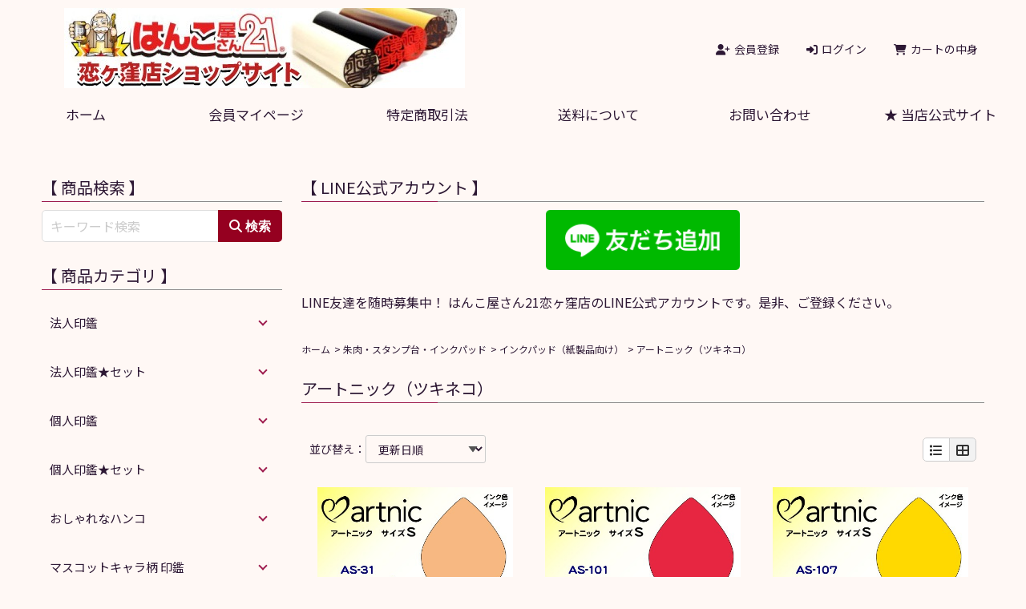

--- FILE ---
content_type: text/html; charset=UTF-8
request_url: http://www.kcc-hanko21-shop.com/p/item-list/list/cate_id/568/p0s0.html
body_size: 7760
content:
<!DOCTYPE html>

<html lang="ja">
    <head>
        <meta charset="utf-8" />
        <meta name="viewport" content="width=device-width, initial-scale=1.0">
        <title>アートニック（ツキネコ） ＜ はんこ屋さん21恋ヶ窪店ショップサイト</title>
<meta name="keywords" content="印鑑,はんこ,ハンコ,判子,ゴム印,名刺,ケース,彫刻,ネーム,プレート,名札,アクリル,国分寺,小金井,府中,小平,国立,実印,銀行印,認印,記念品," />
<meta name="description" content="アートニック（ツキネコ）" />

<link rel="stylesheet" href="https://static.ec-sites.net/css/destyle.css?tid=7195&prev_mode=" type="text/css">
<link rel="stylesheet" href="https://static.ec-sites.net/css/drawer.css" media="screen and (max-width:767px)">
<link rel="stylesheet" href="https://static.ec-sites.net/css/slick.css">
<link rel="stylesheet" href="https://static.ec-sites.net/css/slick-theme.css">
<link rel="stylesheet" href="/p/style/css/style.css?tid=7195&prev_mode=" type="text/css">
<link rel="stylesheet" type="text/css" href="https://static.ec-sites.net/css/icon.css" media="all">
<link rel="stylesheet" type="text/css" href="https://static.ec-sites.net/css/review-omission.css" media="all">
    <link rel="canonical" href="https://www.kcc-hanko21-shop.com/p/item-list/list/cate_id/568/"/>
<script type="text/javascript" src="https://static.ec-sites.net/js/hands_lib.js"></script><script src="https://static.ec-sites.net/js/scroll/jquery-3.7.1.min.js"></script><script src="https://static.ec-sites.net/js/scroll/iscroll.js"></script><script src="https://static.ec-sites.net/js/drawer/drawer.min.js"></script><script src="https://static.ec-sites.net/js/slider/slick.min.js"></script><script src="https://static.ec-sites.net/js/append.js"></script><script src="https://static.ec-sites.net/js/lightbox/lightbox.js"></script><script src="https://static.ec-sites.net/js/review_str_omission.js"></script>

</head>    
    
    <body class="drawer drawer--right">
        <header id="header">
            <div class="header-contents">
	<div class="site-title">
		<h2 class="text-xl"><a href="/"><span><img src="https://pict2.ec-sites.jp/img/1463/977370/20240328170253.jpg" border="0" alt="はんこ屋さん21恋ヶ窪店ショップサイト" ></span></a></h2>
	</div>
	<div class="above-tablet">
		<a href="https://cart.ec-sites.jp/cart_step2/new-member/input/es_shop_id/1463/" target="_blank"><i class="fas fa-user-plus"></i><span>会員登録</span></a>
		<a href="https://cart.ec-sites.jp/cart_step2/mypage/top/shid/1463/cv/1/"><i class="fas fas fa-sign-in-alt"></i><span>ログイン</span></a>
		<a href="https://cart.ec-sites.jp/cart_step2/pc/kago/es_shop_id/1463/"><i class="fas fa-shopping-cart"></i><span>カートの中身</span></a>
	</div>
</div>

<nav class="above-tablet text-md">
	<div class="container-fluid">
		<div class="menu-carts_navi-container">
			<ul id="menu-carts_navi" class="gnav">
					<li>
			<a class="drawer-brand" href="/">
				ホーム
		</a>
	</li>
	<li>
			<a class="drawer-brand" href="https://cart.ec-sites.jp/sp_step2/mypage/top/shid/1463/" target="_blank">
				会員マイページ
		</a>
	</li>
	<li>
			<a class="drawer-brand" href="/p/notice/trans/">
				特定商取引法
		</a>
	</li>
	<li>
			<a class="drawer-brand" href="/p/notice/ship/">
				送料について
		</a>
	</li>
	<li>
			<a class="drawer-brand" href="https://cart.ec-sites.jp/cart_step2/shop-inquery/top/shid/1463/" target="_blank">
				お問い合わせ
		</a>
	</li>
	<li>
			<a class="drawer-brand" href="https://www.hanko21-koigakubo.com/" target="_blank">
				★ 当店公式サイト
		</a>
	</li>

			</ul>
		</div>
	</div>
</nav>

<!-- 769px以下 -->
<div class="header-contents">
	<div class="below-tablet below-tablet-cart">
		<a href="https://cart.ec-sites.jp/cart_step2/pc/kago/es_shop_id/1463/"><i class="fas fa-shopping-cart"></i><span>カートの中身</span></a>
	</div>
</div>
<!-- hamburge-menu -->
<div role="banner" class="below-tablet">
	<button type="button" class="drawer-toggle drawer-hamburger">
		<span class="sr-only">toggle navigation</span>
		<span class="drawer-hamburger-icon"><span></span><span></span><span></span></span>
	</button>
	<nav class="drawer-nav" role="navigation">
		<ul class="drawer-menu">
				<li>
			<a class="drawer-brand" href="/">
				ホーム
		</a>
	</li>
	<li>
			<a class="drawer-brand" href="https://cart.ec-sites.jp/sp_step2/mypage/top/shid/1463/" target="_blank">
				会員マイページ
		</a>
	</li>
	<li>
			<a class="drawer-brand" href="/p/notice/trans/">
				特定商取引法
		</a>
	</li>
	<li>
			<a class="drawer-brand" href="/p/notice/ship/">
				送料について
		</a>
	</li>
	<li>
			<a class="drawer-brand" href="https://cart.ec-sites.jp/cart_step2/shop-inquery/top/shid/1463/" target="_blank">
				お問い合わせ
		</a>
	</li>
	<li>
			<a class="drawer-brand" href="https://www.hanko21-koigakubo.com/" target="_blank">
				★ 当店公式サイト
		</a>
	</li>

		</ul>
		<div class="drawer-menu-sub">
			<a href="https://cart.ec-sites.jp/cart_step2/new-member/input/es_shop_id/1463/" target="_blank"><i class="fas fa-user-plus"></i><span>会員登録</span></a>
			<a href="https://cart.ec-sites.jp/cart_step2/mypage/top/shid/1463/cv/1/"><i class="fas fas fa-sign-in-alt"></i><span>ログイン</span></a>
		</div>
	</nav>
</div>
        </header>
        
        <button id="js-pagetop" class="pagetop"><span class="pagetop__arrow"></span></button>
        
        <!-- [EC_MAIN_VISUAL] -->

        <div class="container">

            <div class="main-contents">
                <div class="mainbox main_free">
	<h4>【 LINE公式アカウント 】</h4>
	<div class="freebox">
	<center><a href="https://lin.ee/oFqTMoL" target="_blank" rel="noopener noreferrer"><img src="https://scdn.line-apps.com/n/line_add_friends/btn/ja.png" alt="友だち追加" height="75" border="0"></a></center>
<br>
LINE友達を随時募集中！ はんこ屋さん21恋ヶ窪店のLINE公式アカウントです。是非、ご登録ください。<br>

	</div>
</div><div class="breadcrumb"><span class="breadcrumb-item"><a href="/">ホーム</a></span><span class="breadcrumb-item"><a href="/p/item-list/list/cate_id/425/">朱肉・スタンプ台・インクパッド</a></span><span class="breadcrumb-item"><a href="/p/item-list/list/cate_id/427/">インクパッド（紙製品向け）</a></span><span class="breadcrumb-item">アートニック（ツキネコ）</span></div><div class="mainbox"><h1>アートニック（ツキネコ）</h1><ul class="under-category"></ul><div class="cate_note"></div></div><div class="mainbox">
          <div class="item_sort">
		<form action="/p/item-list/list/" method="POST" onchange="submit(this.form)" class="itemsort_select">
	<input type="hidden" name="lc" value="">
	<input type="hidden" name="uc" value="">
	<input type="hidden" name="keyword" value="">
	<input type="hidden" name="cate_id" value="568">
	<input type="hidden" name="genre_id" value="">
	<input type="hidden" name="disptype" value="2">
	並び替え：<select name="od">
	<option label="新着順" value="1">新着順</option>
<option label="更新日順" value="8" selected="selected">更新日順</option>
<option label="売価の安い順" value="4">売価の安い順</option>
<option label="売価の高い順" value="2">売価の高い順</option>

	</select>
	<!--<input type="submit" value="変更">-->
	</form>
	
				<ul class="list-switching">
					<li><a href="/p/item-list/list/disptype/1/cate_id/568/"><i class="fas fa-list"></i></a></li>
					<li class="current"><i class="fas fa-th-large"></i></li>
				</ul>
			
</div>
  
</div>

<div class="mainbox">
<ul class="item_thumbnail"><li class="item_list">
		<div class="item_list__img square-img">
		<a href="/p/item-detail/detail/i3237.html"><img src="https://pict2.ec-sites.jp/img/1463/863410/480/20210428145420.jpg" alt=""></a>
	</div>
		<div class="item-list__txt">
					<div class="item-list__title">
	<a href="/p/item-detail/detail/i3237.html">アートニックＳ　アプリコット　AS-31　（ツキネコ）</a>
	</div>

				<div class="item-list__price">
	<span class="i_value"><span class="price">330</span><span class="price">円</span>
</div>



				
				<div class="item-list__simpletxt">
		<span class="i_value">土日祝を除く、２～６営業日出荷。</span>
</div>

				<div class="item-list__shipfee">
					<span class="mailship">メール便対応</span>
		</div>

				<div class="item-list__stock">
		<span class="i_value"><span>△</span></span>
</div>





	</div>
</li><li class="item_list">
		<div class="item_list__img square-img">
		<a href="/p/item-detail/detail/i3236.html"><img src="https://pict2.ec-sites.jp/img/1463/863441/480/20210428145603.jpg" alt=""></a>
	</div>
		<div class="item-list__txt">
					<div class="item-list__title">
	<a href="/p/item-detail/detail/i3236.html">アートニックＳ　カメリア　AS-101　（ツキネコ）</a>
	</div>

				<div class="item-list__price">
	<span class="i_value"><span class="price">330</span><span class="price">円</span>
</div>



				
				<div class="item-list__simpletxt">
		<span class="i_value">土日祝を除く、２～６営業日出荷。</span>
</div>

				<div class="item-list__shipfee">
					<span class="mailship">メール便対応</span>
		</div>

				<div class="item-list__stock">
		<span class="i_value"><span>△</span></span>
</div>





	</div>
</li><li class="item_list">
		<div class="item_list__img square-img">
		<a href="/p/item-detail/detail/i3235.html"><img src="https://pict2.ec-sites.jp/img/1463/863484/480/20210428145809.jpg" alt=""></a>
	</div>
		<div class="item-list__txt">
					<div class="item-list__title">
	<a href="/p/item-detail/detail/i3235.html">アートニックＳ　サンフラワー　AS-107　（ツキネコ）</a>
	</div>

				<div class="item-list__price">
	<span class="i_value"><span class="price">330</span><span class="price">円</span>
</div>



				
				<div class="item-list__simpletxt">
		<span class="i_value">土日祝を除く、２～６営業日出荷。</span>
</div>

				<div class="item-list__shipfee">
					<span class="mailship">メール便対応</span>
		</div>

				<div class="item-list__stock">
		<span class="i_value"><span>△</span></span>
</div>





	</div>
</li><li class="item_list">
		<div class="item_list__img square-img">
		<a href="/p/item-detail/detail/i3234.html"><img src="https://pict2.ec-sites.jp/img/1463/863477/480/20210428145749.jpg" alt=""></a>
	</div>
		<div class="item-list__txt">
					<div class="item-list__title">
	<a href="/p/item-detail/detail/i3234.html">アートニックＳ　ゴールデングリッツ　AS-191　（ツキネコ）</a>
	</div>

				<div class="item-list__price">
	<span class="i_value"><span class="price">330</span><span class="price">円</span>
</div>



				
				<div class="item-list__simpletxt">
		<span class="i_value">土日祝を除く、２～６営業日出荷。</span>
</div>

				<div class="item-list__shipfee">
					<span class="mailship">メール便対応</span>
		</div>

				<div class="item-list__stock">
		<span class="i_value"><span>△</span></span>
</div>





	</div>
</li><li class="item_list">
		<div class="item_list__img square-img">
		<a href="/p/item-detail/detail/i3233.html"><img src="https://pict2.ec-sites.jp/img/1463/863489/480/20210428145822.jpg" alt=""></a>
	</div>
		<div class="item-list__txt">
					<div class="item-list__title">
	<a href="/p/item-detail/detail/i3233.html">アートニックＳ　セージ　AS-187　（ツキネコ）</a>
	</div>

				<div class="item-list__price">
	<span class="i_value"><span class="price">330</span><span class="price">円</span>
</div>



				
				<div class="item-list__simpletxt">
		<span class="i_value">土日祝を除く、２～６営業日出荷。</span>
</div>

				<div class="item-list__shipfee">
					<span class="mailship">メール便対応</span>
		</div>

				<div class="item-list__stock">
		<span class="i_value"><span>△</span></span>
</div>





	</div>
</li><li class="item_list">
		<div class="item_list__img square-img">
		<a href="/p/item-detail/detail/i3232.html"><img src="https://pict2.ec-sites.jp/img/1463/863472/480/20210428145731.jpg" alt=""></a>
	</div>
		<div class="item-list__txt">
					<div class="item-list__title">
	<a href="/p/item-detail/detail/i3232.html">アートニックＳ　ポーラーブルー　AS-185　（ツキネコ）</a>
	</div>

				<div class="item-list__price">
	<span class="i_value"><span class="price">330</span><span class="price">円</span>
</div>



				
				<div class="item-list__simpletxt">
		<span class="i_value">土日祝を除く、２～６営業日出荷。</span>
</div>

				<div class="item-list__shipfee">
					<span class="mailship">メール便対応</span>
		</div>

				<div class="item-list__stock">
		<span class="i_value"><span>△</span></span>
</div>





	</div>
</li><li class="item_list">
		<div class="item_list__img square-img">
		<a href="/p/item-detail/detail/i3231.html"><img src="https://pict2.ec-sites.jp/img/1463/863471/480/20210428145728.jpg" alt=""></a>
	</div>
		<div class="item-list__txt">
					<div class="item-list__title">
	<a href="/p/item-detail/detail/i3231.html">アートニックＳ　ミスティモーブ　AS-184　（ツキネコ）</a>
	</div>

				<div class="item-list__price">
	<span class="i_value"><span class="price">330</span><span class="price">円</span>
</div>



				
				<div class="item-list__simpletxt">
		<span class="i_value">土日祝を除く、２～６営業日出荷。</span>
</div>

				<div class="item-list__shipfee">
					<span class="mailship">メール便対応</span>
		</div>

				<div class="item-list__stock">
		<span class="i_value"><span>△</span></span>
</div>





	</div>
</li><li class="item_list">
		<div class="item_list__img square-img">
		<a href="/p/item-detail/detail/i3230.html"><img src="https://pict2.ec-sites.jp/img/1463/863470/480/20210428145726.jpg" alt=""></a>
	</div>
		<div class="item-list__txt">
					<div class="item-list__title">
	<a href="/p/item-detail/detail/i3230.html">アートニックＳ　セメント　AS-183　（ツキネコ）</a>
	</div>

				<div class="item-list__price">
	<span class="i_value"><span class="price">330</span><span class="price">円</span>
</div>



				
				<div class="item-list__simpletxt">
		<span class="i_value">土日祝を除く、２～６営業日出荷。</span>
</div>

				<div class="item-list__shipfee">
					<span class="mailship">メール便対応</span>
		</div>

				<div class="item-list__stock">
		<span class="i_value"><span>△</span></span>
</div>





	</div>
</li><li class="item_list">
		<div class="item_list__img square-img">
		<a href="/p/item-detail/detail/i3229.html"><img src="https://pict2.ec-sites.jp/img/1463/863469/480/20210428145723.jpg" alt=""></a>
	</div>
		<div class="item-list__txt">
					<div class="item-list__title">
	<a href="/p/item-detail/detail/i3229.html">アートニックＳ　ビスク　AS-182　（ツキネコ）</a>
	</div>

				<div class="item-list__price">
	<span class="i_value"><span class="price">330</span><span class="price">円</span>
</div>



				
				<div class="item-list__simpletxt">
		<span class="i_value">土日祝を除く、２～６営業日出荷。</span>
</div>

				<div class="item-list__shipfee">
					<span class="mailship">メール便対応</span>
		</div>

				<div class="item-list__stock">
		<span class="i_value"><span>△</span></span>
</div>





	</div>
</li><li class="item_list">
		<div class="item_list__img square-img">
		<a href="/p/item-detail/detail/i3228.html"><img src="https://pict2.ec-sites.jp/img/1463/863488/480/20210428145820.jpg" alt=""></a>
	</div>
		<div class="item-list__txt">
					<div class="item-list__title">
	<a href="/p/item-detail/detail/i3228.html">アートニックＳ　バニラ　AS-181　（ツキネコ）</a>
	</div>

				<div class="item-list__price">
	<span class="i_value"><span class="price">330</span><span class="price">円</span>
</div>



				
				<div class="item-list__simpletxt">
		<span class="i_value">土日祝を除く、２～６営業日出荷。</span>
</div>

				<div class="item-list__shipfee">
					<span class="mailship">メール便対応</span>
		</div>

				<div class="item-list__stock">
		<span class="i_value"><span>△</span></span>
</div>





	</div>
</li><li class="item_list">
		<div class="item_list__img square-img">
		<a href="/p/item-detail/detail/i3227.html"><img src="https://pict2.ec-sites.jp/img/1463/863468/480/20210428145720.jpg" alt=""></a>
	</div>
		<div class="item-list__txt">
					<div class="item-list__title">
	<a href="/p/item-detail/detail/i3227.html">アートニックＳ　チャコール　AS-174　（ツキネコ）</a>
	</div>

				<div class="item-list__price">
	<span class="i_value"><span class="price">330</span><span class="price">円</span>
</div>



				
				<div class="item-list__simpletxt">
		<span class="i_value">土日祝を除く、２～６営業日出荷。</span>
</div>

				<div class="item-list__shipfee">
					<span class="mailship">メール便対応</span>
		</div>

				<div class="item-list__stock">
		<span class="i_value"><span>△</span></span>
</div>





	</div>
</li><li class="item_list">
		<div class="item_list__img square-img">
		<a href="/p/item-detail/detail/i3226.html"><img src="https://pict2.ec-sites.jp/img/1463/863467/480/20210428145717.jpg" alt=""></a>
	</div>
		<div class="item-list__txt">
					<div class="item-list__title">
	<a href="/p/item-detail/detail/i3226.html">アートニックＳ　ネプチューン　AS-173　（ツキネコ）</a>
	</div>

				<div class="item-list__price">
	<span class="i_value"><span class="price">330</span><span class="price">円</span>
</div>



				
				<div class="item-list__simpletxt">
		<span class="i_value">土日祝を除く、２～６営業日出荷。</span>
</div>

				<div class="item-list__shipfee">
					<span class="mailship">メール便対応</span>
		</div>

				<div class="item-list__stock">
		<span class="i_value"><span>△</span></span>
</div>





	</div>
</li><li class="item_list">
		<div class="item_list__img square-img">
		<a href="/p/item-detail/detail/i3225.html"><img src="https://pict2.ec-sites.jp/img/1463/863466/480/20210428145715.jpg" alt=""></a>
	</div>
		<div class="item-list__txt">
					<div class="item-list__title">
	<a href="/p/item-detail/detail/i3225.html">アートニックＳ　グレープ　AS-172　（ツキネコ）</a>
	</div>

				<div class="item-list__price">
	<span class="i_value"><span class="price">330</span><span class="price">円</span>
</div>



				
				<div class="item-list__simpletxt">
		<span class="i_value">土日祝を除く、２～６営業日出荷。</span>
</div>

				<div class="item-list__shipfee">
					<span class="mailship">メール便対応</span>
		</div>

				<div class="item-list__stock">
		<span class="i_value"><span>△</span></span>
</div>





	</div>
</li><li class="item_list">
		<div class="item_list__img square-img">
		<a href="/p/item-detail/detail/i3224.html"><img src="https://pict2.ec-sites.jp/img/1463/863465/480/20210428145712.jpg" alt=""></a>
	</div>
		<div class="item-list__txt">
					<div class="item-list__title">
	<a href="/p/item-detail/detail/i3224.html">アートニックＳ　パインコーン　AS-171　（ツキネコ）</a>
	</div>

				<div class="item-list__price">
	<span class="i_value"><span class="price">330</span><span class="price">円</span>
</div>



				
				<div class="item-list__simpletxt">
		<span class="i_value">土日祝を除く、２～６営業日出荷。</span>
</div>

				<div class="item-list__shipfee">
					<span class="mailship">メール便対応</span>
		</div>

				<div class="item-list__stock">
		<span class="i_value"><span>△</span></span>
</div>





	</div>
</li><li class="item_list">
		<div class="item_list__img square-img">
		<a href="/p/item-detail/detail/i3223.html"><img src="https://pict2.ec-sites.jp/img/1463/863487/480/20210428145817.jpg" alt=""></a>
	</div>
		<div class="item-list__txt">
					<div class="item-list__title">
	<a href="/p/item-detail/detail/i3223.html">アートニックＳ　グリーンティー　AS-161　（ツキネコ）</a>
	</div>

				<div class="item-list__price">
	<span class="i_value"><span class="price">330</span><span class="price">円</span>
</div>



				
				<div class="item-list__simpletxt">
		<span class="i_value">土日祝を除く、２～６営業日出荷。</span>
</div>

				<div class="item-list__shipfee">
					<span class="mailship">メール便対応</span>
		</div>

				<div class="item-list__stock">
		<span class="i_value"><span>△</span></span>
</div>





	</div>
</li><li class="item_list">
		<div class="item_list__img square-img">
		<a href="/p/item-detail/detail/i3222.html"><img src="https://pict2.ec-sites.jp/img/1463/863464/480/20210428145709.jpg" alt=""></a>
	</div>
		<div class="item-list__txt">
					<div class="item-list__title">
	<a href="/p/item-detail/detail/i3222.html">アートニックＳ　ウィンターグリーン　AS-160　（ツキネコ）</a>
	</div>

				<div class="item-list__price">
	<span class="i_value"><span class="price">330</span><span class="price">円</span>
</div>



				
				<div class="item-list__simpletxt">
		<span class="i_value">土日祝を除く、２～６営業日出荷。</span>
</div>

				<div class="item-list__shipfee">
					<span class="mailship">メール便対応</span>
		</div>

				<div class="item-list__stock">
		<span class="i_value"><span>△</span></span>
</div>





	</div>
</li><li class="item_list">
		<div class="item_list__img square-img">
		<a href="/p/item-detail/detail/i3221.html"><img src="https://pict2.ec-sites.jp/img/1463/863463/480/20210428145706.jpg" alt=""></a>
	</div>
		<div class="item-list__txt">
					<div class="item-list__title">
	<a href="/p/item-detail/detail/i3221.html">アートニックＳ　マウンテンレイク　AS-159　（ツキネコ）</a>
	</div>

				<div class="item-list__price">
	<span class="i_value"><span class="price">330</span><span class="price">円</span>
</div>



				
				<div class="item-list__simpletxt">
		<span class="i_value">土日祝を除く、２～６営業日出荷。</span>
</div>

				<div class="item-list__shipfee">
					<span class="mailship">メール便対応</span>
		</div>

				<div class="item-list__stock">
		<span class="i_value"><span>△</span></span>
</div>





	</div>
</li><li class="item_list">
		<div class="item_list__img square-img">
		<a href="/p/item-detail/detail/i3220.html"><img src="https://pict2.ec-sites.jp/img/1463/863462/480/20210428145703.jpg" alt=""></a>
	</div>
		<div class="item-list__txt">
					<div class="item-list__title">
	<a href="/p/item-detail/detail/i3220.html">アートニックＳ　ラピスラズリ　AS-158　（ツキネコ）</a>
	</div>

				<div class="item-list__price">
	<span class="i_value"><span class="price">330</span><span class="price">円</span>
</div>



				
				<div class="item-list__simpletxt">
		<span class="i_value">土日祝を除く、２～６営業日出荷。</span>
</div>

				<div class="item-list__shipfee">
					<span class="mailship">メール便対応</span>
		</div>

				<div class="item-list__stock">
		<span class="i_value"><span>△</span></span>
</div>





	</div>
</li><li class="item_list">
		<div class="item_list__img square-img">
		<a href="/p/item-detail/detail/i3219.html"><img src="https://pict2.ec-sites.jp/img/1463/863461/480/20210428145700.jpg" alt=""></a>
	</div>
		<div class="item-list__txt">
					<div class="item-list__title">
	<a href="/p/item-detail/detail/i3219.html">アートニックＳ　アメジスト　AS-157　（ツキネコ）</a>
	</div>

				<div class="item-list__price">
	<span class="i_value"><span class="price">330</span><span class="price">円</span>
</div>



				
				<div class="item-list__simpletxt">
		<span class="i_value">土日祝を除く、２～６営業日出荷。</span>
</div>

				<div class="item-list__shipfee">
					<span class="mailship">メール便対応</span>
		</div>

				<div class="item-list__stock">
		<span class="i_value"><span>△</span></span>
</div>





	</div>
</li><li class="item_list">
		<div class="item_list__img square-img">
		<a href="/p/item-detail/detail/i3218.html"><img src="https://pict2.ec-sites.jp/img/1463/863486/480/20210428145814.jpg" alt=""></a>
	</div>
		<div class="item-list__txt">
					<div class="item-list__title">
	<a href="/p/item-detail/detail/i3218.html">アートニックＳ　ラズベリー　AS-156　（ツキネコ）</a>
	</div>

				<div class="item-list__price">
	<span class="i_value"><span class="price">330</span><span class="price">円</span>
</div>



				
				<div class="item-list__simpletxt">
		<span class="i_value">土日祝を除く、２～６営業日出荷。</span>
</div>

				<div class="item-list__shipfee">
					<span class="mailship">メール便対応</span>
		</div>

				<div class="item-list__stock">
		<span class="i_value"><span>△</span></span>
</div>





	</div>
</li><li class="item_list">
		<div class="item_list__img square-img">
		<a href="/p/item-detail/detail/i3217.html"><img src="https://pict2.ec-sites.jp/img/1463/863460/480/20210428145658.jpg" alt=""></a>
	</div>
		<div class="item-list__txt">
					<div class="item-list__title">
	<a href="/p/item-detail/detail/i3217.html">アートニックＳ　パプリカ　AS-155　（ツキネコ）</a>
	</div>

				<div class="item-list__price">
	<span class="i_value"><span class="price">330</span><span class="price">円</span>
</div>



				
				<div class="item-list__simpletxt">
		<span class="i_value">土日祝を除く、２～６営業日出荷。</span>
</div>

				<div class="item-list__shipfee">
					<span class="mailship">メール便対応</span>
		</div>

				<div class="item-list__stock">
		<span class="i_value"><span>△</span></span>
</div>





	</div>
</li><li class="item_list">
		<div class="item_list__img square-img">
		<a href="/p/item-detail/detail/i3216.html"><img src="https://pict2.ec-sites.jp/img/1463/863459/480/20210428145654.jpg" alt=""></a>
	</div>
		<div class="item-list__txt">
					<div class="item-list__title">
	<a href="/p/item-detail/detail/i3216.html">アートニックＳ　バーク　AS-154　（ツキネコ）</a>
	</div>

				<div class="item-list__price">
	<span class="i_value"><span class="price">330</span><span class="price">円</span>
</div>



				
				<div class="item-list__simpletxt">
		<span class="i_value">土日祝を除く、２～６営業日出荷。</span>
</div>

				<div class="item-list__shipfee">
					<span class="mailship">メール便対応</span>
		</div>

				<div class="item-list__stock">
		<span class="i_value"><span>△</span></span>
</div>





	</div>
</li><li class="item_list">
		<div class="item_list__img square-img">
		<a href="/p/item-detail/detail/i3215.html"><img src="https://pict2.ec-sites.jp/img/1463/863458/480/20210428145651.jpg" alt=""></a>
	</div>
		<div class="item-list__txt">
					<div class="item-list__title">
	<a href="/p/item-detail/detail/i3215.html">アートニックＳ　モーブ　AS-153　（ツキネコ）</a>
	</div>

				<div class="item-list__price">
	<span class="i_value"><span class="price">330</span><span class="price">円</span>
</div>



				
				<div class="item-list__simpletxt">
		<span class="i_value">土日祝を除く、２～６営業日出荷。</span>
</div>

				<div class="item-list__shipfee">
					<span class="mailship">メール便対応</span>
		</div>

				<div class="item-list__stock">
		<span class="i_value"><span>△</span></span>
</div>





	</div>
</li><li class="item_list">
		<div class="item_list__img square-img">
		<a href="/p/item-detail/detail/i3214.html"><img src="https://pict2.ec-sites.jp/img/1463/863457/480/20210428145648.jpg" alt=""></a>
	</div>
		<div class="item-list__txt">
					<div class="item-list__title">
	<a href="/p/item-detail/detail/i3214.html">アートニックＳ　アッシュローズ　AS-152　（ツキネコ）</a>
	</div>

				<div class="item-list__price">
	<span class="i_value"><span class="price">330</span><span class="price">円</span>
</div>



				
				<div class="item-list__simpletxt">
		<span class="i_value">土日祝を除く、２～６営業日出荷。</span>
</div>

				<div class="item-list__shipfee">
					<span class="mailship">メール便対応</span>
		</div>

				<div class="item-list__stock">
		<span class="i_value"><span>△</span></span>
</div>





	</div>
</li><li class="item_list">
		<div class="item_list__img square-img">
		<a href="/p/item-detail/detail/i3213.html"><img src="https://pict2.ec-sites.jp/img/1463/863456/480/20210428145645.jpg" alt=""></a>
	</div>
		<div class="item-list__txt">
					<div class="item-list__title">
	<a href="/p/item-detail/detail/i3213.html">アートニックＳ　サンドベージュ　AS-151　（ツキネコ）</a>
	</div>

				<div class="item-list__price">
	<span class="i_value"><span class="price">330</span><span class="price">円</span>
</div>



				
				<div class="item-list__simpletxt">
		<span class="i_value">土日祝を除く、２～６営業日出荷。</span>
</div>

				<div class="item-list__shipfee">
					<span class="mailship">メール便対応</span>
		</div>

				<div class="item-list__stock">
		<span class="i_value"><span>△</span></span>
</div>





	</div>
</li><li class="item_list">
		<div class="item_list__img square-img">
		<a href="/p/item-detail/detail/i3212.html"><img src="https://pict2.ec-sites.jp/img/1463/863455/480/20210428145643.jpg" alt=""></a>
	</div>
		<div class="item-list__txt">
					<div class="item-list__title">
	<a href="/p/item-detail/detail/i3212.html">アートニックＳ　シフォングリーン　AS-140　（ツキネコ）</a>
	</div>

				<div class="item-list__price">
	<span class="i_value"><span class="price">330</span><span class="price">円</span>
</div>



				
				<div class="item-list__simpletxt">
		<span class="i_value">土日祝を除く、２～６営業日出荷。</span>
</div>

				<div class="item-list__shipfee">
					<span class="mailship">メール便対応</span>
		</div>

				<div class="item-list__stock">
		<span class="i_value"><span>△</span></span>
</div>





	</div>
</li><li class="item_list">
		<div class="item_list__img square-img">
		<a href="/p/item-detail/detail/i3211.html"><img src="https://pict2.ec-sites.jp/img/1463/863454/480/20210428145640.jpg" alt=""></a>
	</div>
		<div class="item-list__txt">
					<div class="item-list__title">
	<a href="/p/item-detail/detail/i3211.html">アートニックＳ　クールミント　AS-139　（ツキネコ）</a>
	</div>

				<div class="item-list__price">
	<span class="i_value"><span class="price">330</span><span class="price">円</span>
</div>



				
				<div class="item-list__simpletxt">
		<span class="i_value">土日祝を除く、２～６営業日出荷。</span>
</div>

				<div class="item-list__shipfee">
					<span class="mailship">メール便対応</span>
		</div>

				<div class="item-list__stock">
		<span class="i_value"><span>△</span></span>
</div>





	</div>
</li><li class="item_list">
		<div class="item_list__img square-img">
		<a href="/p/item-detail/detail/i3210.html"><img src="https://pict2.ec-sites.jp/img/1463/863453/480/20210428145637.jpg" alt=""></a>
	</div>
		<div class="item-list__txt">
					<div class="item-list__title">
	<a href="/p/item-detail/detail/i3210.html">アートニックＳ　ペールブルー　AS-137　（ツキネコ）</a>
	</div>

				<div class="item-list__price">
	<span class="i_value"><span class="price">330</span><span class="price">円</span>
</div>



				
				<div class="item-list__simpletxt">
		<span class="i_value">土日祝を除く、２～６営業日出荷。</span>
</div>

				<div class="item-list__shipfee">
					<span class="mailship">メール便対応</span>
		</div>

				<div class="item-list__stock">
		<span class="i_value"><span>△</span></span>
</div>





	</div>
</li><li class="item_list">
		<div class="item_list__img square-img">
		<a href="/p/item-detail/detail/i3209.html"><img src="https://pict2.ec-sites.jp/img/1463/863452/480/20210428145635.jpg" alt=""></a>
	</div>
		<div class="item-list__txt">
					<div class="item-list__title">
	<a href="/p/item-detail/detail/i3209.html">アートニックＳ　ベイビーブルー　AS-136　（ツキネコ）</a>
	</div>

				<div class="item-list__price">
	<span class="i_value"><span class="price">330</span><span class="price">円</span>
</div>



				
				<div class="item-list__simpletxt">
		<span class="i_value">土日祝を除く、２～６営業日出荷。</span>
</div>

				<div class="item-list__shipfee">
					<span class="mailship">メール便対応</span>
		</div>

				<div class="item-list__stock">
		<span class="i_value"><span>△</span></span>
</div>





	</div>
</li><li class="item_list">
		<div class="item_list__img square-img">
		<a href="/p/item-detail/detail/i3208.html"><img src="https://pict2.ec-sites.jp/img/1463/863451/480/20210428145632.jpg" alt=""></a>
	</div>
		<div class="item-list__txt">
					<div class="item-list__title">
	<a href="/p/item-detail/detail/i3208.html">アートニックＳ　ヒアシンス　AS-135　（ツキネコ）</a>
	</div>

				<div class="item-list__price">
	<span class="i_value"><span class="price">330</span><span class="price">円</span>
</div>



				
				<div class="item-list__simpletxt">
		<span class="i_value">土日祝を除く、２～６営業日出荷。</span>
</div>

				<div class="item-list__shipfee">
					<span class="mailship">メール便対応</span>
		</div>

				<div class="item-list__stock">
		<span class="i_value"><span>△</span></span>
</div>





	</div>
</li></ul>
</div>

<div class="mainbox">
    <div class="pager">
        <p class="page-total">1～30件目/96件</p><ol class="pagination"><li class="current"><span>1</span></li><li><a href="/p/item-list/list/cate_id/568/p1s1t3.html">2</a></li><li><a href="/p/item-list/list/cate_id/568/p2s1t3.html">3</a></li><li><a href="/p/item-list/list/cate_id/568/p3s1t3.html">4</a></li><li class="next"><a href="/p/item-list/list/cate_id/568/p1s1t3.html">次へ<span class="right-arrow"></span></a></li><li><a href="/p/item-list/list/cate_id/568/p3s1t3.html"><span class="right-double-arrow"></span></a></li></ol>
  </div>
</div>


            </div><!-- /.main-contents -->

            <div class="side-contents">
                <div class="sidebox side_search">
	<h4>【 商品検索 】</h4>
	<div class="search_form_box  btm55">
		<form action="/p/item-list/list/" method="get" name="search_form">
			<input type="hidden" name="disptype" value="">
			<div class="sf_keyword_box">
				<input type="text" name="keyword" value="" placeholder="キーワード検索">
			</div>
			<div class="sf_button_box">
									<input type="submit" value="&#xf002&nbsp;検索" onclick="search(); return false;">
							</div>
												</form>
	</div>
</div>
<div class="sidebox categorylist">
<h2>【 商品カテゴリ 】</h2>
<ul id="category">
<li><div class='main_category no_icon'><a href="/p/item-list/list/cate_id/122/p0s0.html">法人印鑑</a></div><ul class='sub_category' style='display: none;'><li class="no_icon"><a href="/p/item-list/list/cate_id/10/p0s0.html">法人実印・代表印</a></li><li class="no_icon"><a href="/p/item-list/list/cate_id/11/p0s0.html">法人銀行印</a></li><li class="no_icon"><a href="/p/item-list/list/cate_id/12/p0s0.html">法人角印</a></li><li class="no_icon"><a href="/p/item-list/list/cate_id/339/p0s0.html">職業資格印・丸印</a></li><li class="no_icon"><a href="/p/item-list/list/cate_id/750/p0s0.html">職業資格印・角印</a></li></ul></li><li><div class='main_category no_icon'><a href="/p/item-list/list/cate_id/68/p0s0.html">法人印鑑★セット</a></div><ul class='sub_category' style='display: none;'><li class="no_icon"><a href="/p/item-list/list/cate_id/117/p0s0.html">３本セット</a></li><li class="no_icon"><a href="/p/item-list/list/cate_id/118/p0s0.html">２本セット</a></li></ul></li><li><div class='main_category no_icon'><a href="/p/item-list/list/cate_id/9/p0s0.html">個人印鑑</a></div><ul class='sub_category' style='display: none;'><li class="no_icon"><a href="/p/item-list/list/cate_id/121/p0s0.html">実印</a></li><li class="no_icon"><a href="/p/item-list/list/cate_id/7/p0s0.html">銀行印</a></li><li class="no_icon"><a href="/p/item-list/list/cate_id/13/p0s0.html">認印</a></li></ul></li><li><div class='main_category no_icon'><a href="/p/item-list/list/cate_id/66/p0s0.html">個人印鑑★セット</a></div><ul class='sub_category' style='display: none;'><li class="no_icon"><a href="/p/item-list/list/cate_id/510/p0s0.html">３本セット</a></li><li class="no_icon"><a href="/p/item-list/list/cate_id/511/p0s0.html">２本セット</a></li></ul></li><li><div class='main_category no_icon'><a href="/p/item-list/list/cate_id/64/p0s0.html">おしゃれなハンコ</a></div><ul class='sub_category' style='display: none;'><li class="no_icon"><a href="/p/item-list/list/cate_id/401/p0s0.html">和風柄</a></li><li class="no_icon"><a href="/p/item-list/list/cate_id/403/p0s0.html">ポップ柄</a></li><li class="no_icon"><a href="/p/item-list/list/cate_id/404/p0s0.html">シンプルワンカラー</a></li></ul></li><li><div class='main_category no_icon'><a href="/p/item-list/list/cate_id/194/p0s0.html">マスコットキャラ柄 印鑑</a></div><ul class='sub_category' style='display: none;'><li class="no_icon"><a href="/p/item-list/list/cate_id/423/p0s0.html">ディズニー・ミッキー</a></li><li class="no_icon"><a href="/p/item-list/list/cate_id/446/p0s0.html">スヌーピー</a></li><li class="no_icon"><a href="/p/item-list/list/cate_id/125/p0s0.html">ハローキティ</a></li><li class="no_icon"><a href="/p/item-list/list/cate_id/381/p0s0.html">リトルツインスターズ</a></li><li class="no_icon"><a href="/p/item-list/list/cate_id/382/p0s0.html">マイメロディ</a></li><li class="no_icon"><a href="/p/item-list/list/cate_id/769/p0s0.html">サンリオキャラ</a></li><li class="no_icon"><a href="/p/item-list/list/cate_id/388/p0s0.html">すみっコぐらし</a></li></ul></li><li><div class='main_category no_icon'><a href="/p/item-list/list/cate_id/503/p0s0.html">アニメキャラ柄 印鑑</a></div><ul class='sub_category' style='display: none;'><li class="no_icon"><a href="/p/item-list/list/cate_id/504/p0s0.html">名探偵コナン</a></li><li class="no_icon"><a href="/p/item-list/list/cate_id/543/p0s0.html">鬼滅の刃</a></li><li class="no_icon"><a href="/p/item-list/list/cate_id/774/p0s0.html">SPY×FAMILY</a></li><li class="no_icon"><a href="/p/item-list/list/cate_id/775/p0s0.html">【推しの子】</a></li></ul></li><li><div class='main_category no_icon'><a href="/p/item-list/list/cate_id/82/p0s0.html">その他の印鑑</a></div><ul class='sub_category' style='display: none;'><li class="no_icon"><a href="/p/item-list/list/cate_id/83/p0s0.html">落款印・篆刻印</a></li></ul></li><li><div class='main_category no_icon'><a href="/p/item-list/list/cate_id/6/p0s0.html">印鑑ケース・専用ケース・印箱</a></div><ul class='sub_category' style='display: none;'><li class="no_icon"><a href="/p/item-list/list/cate_id/85/p0s0.html">高級ハード印鑑ケース</a></li><li class="no_icon"><a href="/p/item-list/list/cate_id/218/p0s0.html">ライトハード印鑑ケース</a></li><li class="no_icon"><a href="/p/item-list/list/cate_id/86/p0s0.html">プラスチック印鑑ケース</a></li><li class="no_icon"><a href="/p/item-list/list/cate_id/140/p0s0.html">キャラクター印鑑ケース</a></li><li class="no_icon"><a href="/p/item-list/list/cate_id/88/p0s0.html">多機能印章ケース</a></li><li class="no_icon"><a href="/p/item-list/list/cate_id/248/p0s0.html">落款印用ケース</a></li><li class="no_icon"><a href="/p/item-list/list/cate_id/432/p0s0.html">印箱・タワー</a></li><li class="no_icon"><a href="/p/item-list/list/cate_id/795/p0s0.html">化粧箱</a></li></ul></li><li><div class='main_category no_icon'><a href="/p/item-list/list/cate_id/127/p0s0.html">ネームペン・キャラペン</a></div><ul class='sub_category' style='display: none;'><li class="no_icon"><a href="/p/item-list/list/cate_id/169/p0s0.html">ペン＋ネーム印</a></li><li class="no_icon"><a href="/p/item-list/list/cate_id/170/p0s0.html">ペン＋訂正印</a></li><li class="no_icon"><a href="/p/item-list/list/cate_id/171/p0s0.html">ペン＋ネーム印＋訂正印</a></li><li class="no_icon"><a href="/p/item-list/list/cate_id/410/p0s0.html">ペン＋ネーム印＋印鑑</a></li><li class="no_icon"><a href="/p/item-list/list/cate_id/484/p0s0.html">ペン＋キャラ印</a></li><li class="no_icon"><a href="/p/item-list/list/cate_id/518/p0s0.html">その他のハンコペン</a></li><li class="no_icon"><a href="/p/item-list/list/cate_id/756/p0s0.html">部品・パーツ・替芯</a></li></ul></li><li><div class='main_category no_icon'><a href="/p/item-list/list/cate_id/128/p0s0.html">ネーム印・キャラ印</a></div><ul class='sub_category' style='display: none;'><li class="no_icon"><a href="/p/item-list/list/cate_id/672/p0s0.html">★人気「シャチハタ ネーム９」</a></li><li class="no_icon"><a href="/p/item-list/list/cate_id/129/p0s0.html">ネーム印</a></li><li class="no_icon"><a href="/p/item-list/list/cate_id/749/p0s0.html">イラスト付 ネーム印</a></li><li class="no_icon"><a href="/p/item-list/list/cate_id/764/p0s0.html">よみがな付 ネーム印</a></li><li class="no_icon"><a href="/p/item-list/list/cate_id/130/p0s0.html">訂正印</a></li><li class="no_icon"><a href="/p/item-list/list/cate_id/407/p0s0.html">ネーム印＋訂正印</a></li><li class="no_icon"><a href="/p/item-list/list/cate_id/421/p0s0.html">ネーム印＋印鑑</a></li><li class="no_icon"><a href="/p/item-list/list/cate_id/409/p0s0.html">ネーム印＋訂正印＋印鑑</a></li><li class="no_icon"><a href="/p/item-list/list/cate_id/528/p0s0.html">印鑑･ネーム印ホルダー</a></li><li class="no_icon"><a href="/p/item-list/list/cate_id/480/p0s0.html">ネーム印ストラップ</a></li><li class="no_icon"><a href="/p/item-list/list/cate_id/751/p0s0.html">パーツ・部品</a></li></ul></li><li><div class='main_category no_icon'><a href="/p/item-list/list/cate_id/363/p0s0.html">ゴム印・スタンプ（別注品）</a></div><ul class='sub_category' style='display: none;'><li class="no_icon"><a href="/p/item-list/list/cate_id/98/p0s0.html">住所印</a></li><li class="no_icon"><a href="/p/item-list/list/cate_id/188/p0s0.html">角印</a></li><li class="no_icon"><a href="/p/item-list/list/cate_id/100/p0s0.html">風雅印</a></li><li class="no_icon"><a href="/p/item-list/list/cate_id/187/p0s0.html">のし名入れ印</a></li></ul></li><li><div class='main_category no_icon'><a href="/p/item-list/list/cate_id/2/p0s0.html">スタンプ（業務・慶弔・贈答）</a></div><ul class='sub_category' style='display: none;'><li class="no_icon"><a href="/p/item-list/list/cate_id/99/p0s0.html">科目印</a></li><li class="no_icon"><a href="/p/item-list/list/cate_id/348/p0s0.html">慶弔・贈答用</a></li><li class="no_icon"><a href="/p/item-list/list/cate_id/208/p0s0.html">書類・事務処理用</a></li><li class="no_icon"><a href="/p/item-list/list/cate_id/346/p0s0.html">会計・簿記用</a></li><li class="no_icon"><a href="/p/item-list/list/cate_id/347/p0s0.html">郵便・封筒用</a></li><li class="no_icon"><a href="/p/item-list/list/cate_id/497/p0s0.html">名刺用挨拶印</a></li><li class="no_icon"><a href="/p/item-list/list/cate_id/206/p0s0.html">医療用</a></li><li class="no_icon"><a href="/p/item-list/list/cate_id/498/p0s0.html">出勤簿用</a></li><li class="no_icon"><a href="/p/item-list/list/cate_id/349/p0s0.html">等級表示印</a></li><li class="no_icon"><a href="/p/item-list/list/cate_id/209/p0s0.html">回転印</a></li><li class="no_icon"><a href="/p/item-list/list/cate_id/102/p0s0.html">データ印</a></li><li class="no_icon"><a href="/p/item-list/list/cate_id/773/p0s0.html">イラスト英字入り</a></li><li class="no_icon"><a href="/p/item-list/list/cate_id/101/p0s0.html">その他</a></li></ul></li><li><div class='main_category no_icon'><a href="/p/item-list/list/cate_id/770/p0s0.html">スタンプ（連結文字・一文字）</a></div><ul class='sub_category' style='display: none;'><li class="no_icon"><a href="/p/item-list/list/cate_id/771/p0s0.html">柄付ゴム印（シャチハタ）</a></li><li class="no_icon"><a href="/p/item-list/list/cate_id/772/p0s0.html">エンドレススタンプ（サンビー）</a></li></ul></li><li><div class='main_category no_icon'><a href="/p/item-list/list/cate_id/514/p0s0.html">スタンプ（先生・知育・名前）</a></div><ul class='sub_category' style='display: none;'><li class="no_icon"><a href="/p/item-list/list/cate_id/186/p0s0.html">お名前スタンプ(入園･入学)</a></li><li class="no_icon"><a href="/p/item-list/list/cate_id/516/p0s0.html">先生・評価・ご褒美スタンプ</a></li><li class="no_icon"><a href="/p/item-list/list/cate_id/289/p0s0.html">知育・学習・成長スタンプ</a></li><li class="no_icon"><a href="/p/item-list/list/cate_id/499/p0s0.html">通信簿用</a></li></ul></li><li><div class='main_category no_icon'><a href="/p/item-list/list/cate_id/331/p0s0.html">スタンプ（雑貨・イラスト）</a></div><ul class='sub_category' style='display: none;'><li class="no_icon"><a href="/p/item-list/list/cate_id/824/p0s0.html">日本のおみやげはんこ</a></li><li class="no_icon"><a href="/p/item-list/list/cate_id/723/p0s0.html">スケジュールアイコンスタンプ</a></li><li class="no_icon"><a href="/p/item-list/list/cate_id/727/p0s0.html">日付と言葉をデコるクリアスタンプ</a></li><li class="no_icon"><a href="/p/item-list/list/cate_id/724/p0s0.html">めくりめくる</a></li><li class="no_icon"><a href="/p/item-list/list/cate_id/725/p0s0.html">ごきげんとりスタンプ</a></li><li class="no_icon"><a href="/p/item-list/list/cate_id/726/p0s0.html">ニコマスタンプ</a></li><li class="no_icon"><a href="/p/item-list/list/cate_id/789/p0s0.html">ただいま休けい中</a></li><li class="no_icon"><a href="/p/item-list/list/cate_id/788/p0s0.html">オフィスぐらし</a></li><li class="no_icon"><a href="/p/item-list/list/cate_id/728/p0s0.html">INK BIYORI スタンプ</a></li><li class="no_icon"><a href="/p/item-list/list/cate_id/642/p0s0.html">クラフトはんこ 和柄</a></li><li class="no_icon"><a href="/p/item-list/list/cate_id/643/p0s0.html">クラフトはんこ 洋柄</a></li><li class="no_icon"><a href="/p/item-list/list/cate_id/666/p0s0.html">回転デコレーションスタンプ</a></li><li class="no_icon"><a href="/p/item-list/list/cate_id/704/p0s0.html">回転デコレーションスタンプMINI</a></li><li class="no_icon"><a href="/p/item-list/list/cate_id/597/p0s0.html">認めた印</a></li><li class="no_icon"><a href="/p/item-list/list/cate_id/598/p0s0.html">eric コラボスタンプ</a></li><li class="no_icon"><a href="/p/item-list/list/cate_id/599/p0s0.html">とみこはん コラボスタンプ</a></li><li class="no_icon"><a href="/p/item-list/list/cate_id/787/p0s0.html">ANZ STAMP</a></li><li class="no_icon"><a href="/p/item-list/list/cate_id/800/p0s0.html">ノトトテン</a></li><li class="no_icon"><a href="/p/item-list/list/cate_id/729/p0s0.html">ノトトジョイン</a></li><li class="no_icon"><a href="/p/item-list/list/cate_id/730/p0s0.html">ノトトローラー</a></li><li class="no_icon"><a href="/p/item-list/list/cate_id/708/p0s0.html">連結文字スタンプ</a></li></ul></li><li><div class='main_category no_icon'><a href="/p/item-list/list/cate_id/191/p0s0.html">スタンプ（キャラ･アニメ）</a></div><ul class='sub_category' style='display: none;'><li class="no_icon"><a href="/p/item-list/list/cate_id/290/p0s0.html">アニメキャラ</a></li></ul></li><li><div class='main_category no_icon'><a href="/p/item-list/list/cate_id/303/p0s0.html">スタンプ（特殊・趣味・他）</a></div><ul class='sub_category' style='display: none;'><li class="no_icon"><a href="/p/item-list/list/cate_id/304/p0s0.html">シーリングワックススタンプ（封蝋印）</a></li><li class="no_icon"><a href="/p/item-list/list/cate_id/305/p0s0.html">ゴルフボールスタンプ</a></li><li class="no_icon"><a href="/p/item-list/list/cate_id/500/p0s0.html">個人情報保護用</a></li><li class="no_icon"><a href="/p/item-list/list/cate_id/306/p0s0.html">その他</a></li></ul></li><li><div class='main_category no_icon'><a href="/p/item-list/list/cate_id/425/p0s0.html">朱肉・スタンプ台・インクパッド</a></div><ul class='sub_category' style='display: none;'><li class="no_icon"><a href="/p/item-list/list/cate_id/89/p0s0.html">朱肉</a></li><li class="no_icon"><a href="/p/item-list/list/cate_id/90/p0s0.html">スタンプ台</a></li><li class="no_icon"><a href="/p/item-list/list/cate_id/682/p0s0.html">２色コンビ</a></li><li class="no_icon"><a href="/p/item-list/list/cate_id/427/p0s0.html">インクパッド（紙製品向け）</a></li><li class="no_icon"><a href="/p/item-list/list/cate_id/567/p0s0.html">インクパッド（多目的用）</a></li></ul></li><li><div class='main_category no_icon'><a href="/p/item-list/list/cate_id/426/p0s0.html">印章用品･補充インク･部品</a></div><ul class='sub_category' style='display: none;'><li class="no_icon"><a href="/p/item-list/list/cate_id/93/p0s0.html">補充インク</a></li><li class="no_icon"><a href="/p/item-list/list/cate_id/430/p0s0.html">印章用品</a></li><li class="no_icon"><a href="/p/item-list/list/cate_id/592/p0s0.html">シャチハタ 部品・パーツ</a></li></ul></li><li><div class='main_category no_icon'><a href="/p/item-list/list/cate_id/711/p0s0.html">ペン・鉛筆・デコ商材・文具類</a></div><ul class='sub_category' style='display: none;'><li class="no_icon"><a href="/p/item-list/list/cate_id/712/p0s0.html">ペン類</a></li><li class="no_icon"><a href="/p/item-list/list/cate_id/720/p0s0.html">色鉛筆類</a></li><li class="no_icon"><a href="/p/item-list/list/cate_id/731/p0s0.html">お名前シール</a></li><li class="no_icon"><a href="/p/item-list/list/cate_id/822/p0s0.html">文具類</a></li></ul></li><li><div class='main_category no_icon'><a href="/p/item-list/list/cate_id/223/p0s0.html">名入れギフト･メモリアル</a></div><ul class='sub_category' style='display: none;'><li class="no_icon"><a href="/p/item-list/list/cate_id/233/p0s0.html">フォトスタンド・写真立て</a></li><li class="no_icon"><a href="/p/item-list/list/cate_id/235/p0s0.html">ウェディングボード</a></li><li class="no_icon"><a href="/p/item-list/list/cate_id/244/p0s0.html">トロフィー・表彰楯</a></li><li class="no_icon"><a href="/p/item-list/list/cate_id/62/p0s0.html">名刺入れ･パスケース</a></li><li class="no_icon"><a href="/p/item-list/list/cate_id/227/p0s0.html">ステーショナリー</a></li><li class="no_icon"><a href="/p/item-list/list/cate_id/226/p0s0.html">ブックマーカー(しおり)</a></li><li class="no_icon"><a href="/p/item-list/list/cate_id/240/p0s0.html">USBメモリ・PC周辺</a></li><li class="no_icon"><a href="/p/item-list/list/cate_id/647/p0s0.html">テーブルウェア</a></li><li class="no_icon"><a href="/p/item-list/list/cate_id/648/p0s0.html">インテリア</a></li><li class="no_icon"><a href="/p/item-list/list/cate_id/649/p0s0.html">趣味・コレクション</a></li></ul></li><li><div class='main_category no_icon'><a href="/p/item-list/list/cate_id/203/p0s0.html">ビジネスプレート・銘板・表札</a></div><ul class='sub_category' style='display: none;'><li class="no_icon"><a href="/p/item-list/list/cate_id/664/p0s0.html">業種別プレート</a></li><li class="no_icon"><a href="/p/item-list/list/cate_id/607/p0s0.html">置き型サイン</a></li><li class="no_icon"><a href="/p/item-list/list/cate_id/609/p0s0.html">壁用サイン</a></li><li class="no_icon"><a href="/p/item-list/list/cate_id/653/p0s0.html">アクリル立体表札</a></li><li class="no_icon"><a href="/p/item-list/list/cate_id/605/p0s0.html">プレート表札</a></li><li class="no_icon"><a href="/p/item-list/list/cate_id/655/p0s0.html">ルームプレート・部屋札</a></li><li class="no_icon"><a href="/p/item-list/list/cate_id/663/p0s0.html">その他のプレート</a></li></ul></li><li><div class='main_category_only no_icon_mco'><a href="/p/item-list/list/cate_id/608/p0s0.html">名札・ネームプレート</a></div></li><li><div class='main_category no_icon'><a href="/p/item-list/list/cate_id/225/p0s0.html">ゴルフグッズ</a></div><ul class='sub_category' style='display: none;'><li class="no_icon"><a href="/p/item-list/list/cate_id/246/p0s0.html">ネームタグ</a></li><li class="no_icon"><a href="/p/item-list/list/cate_id/620/p0s0.html">グリーンマーカー</a></li><li class="no_icon"><a href="/p/item-list/list/cate_id/252/p0s0.html">ボールスタンプ</a></li><li class="no_icon"><a href="/p/item-list/list/cate_id/717/p0s0.html">その他グッズ</a></li></ul></li><li><div class='main_category_only no_icon_mco'><a href="/p/item-list/list/cate_id/272/p0s0.html">ペットタグ・グッズ</a></div></li><li><div class='main_category no_icon'><a href="/p/item-list/list/cate_id/222/p0s0.html">ストラップ･キーホルダー</a></div><ul class='sub_category' style='display: none;'><li class="no_icon"><a href="/p/item-list/list/cate_id/229/p0s0.html">ストラップ</a></li><li class="no_icon"><a href="/p/item-list/list/cate_id/230/p0s0.html">キーホルダー・キーケース</a></li></ul></li><li><div class='main_category no_icon'><a href="/p/item-list/list/cate_id/198/p0s0.html">ファンシー</a></div><ul class='sub_category' style='display: none;'><li class="no_icon"><a href="/p/item-list/list/cate_id/283/p0s0.html">学童用品</a></li><li class="no_icon"><a href="/p/item-list/list/cate_id/776/p0s0.html">アニメグッズ</a></li><li class="no_icon"><a href="/p/item-list/list/cate_id/202/p0s0.html">その他</a></li></ul></li><li><div class='main_category_only no_icon_mco'><a href="/p/item-list/list/cate_id/671/p0s0.html">※ 見積品購入専用</a></div></li>
</ul>
</div><div class="sidebox side_free">
    <div class="side_freebox">
   <div style="text-align:center;">
    <script type="text/javascript" charset="utf-8" src="https://app.ec-sites.jp/calendar/if/sys/2/shop/1463/enc/3"></script>
   </div>
  </div>
</div>
            </div><!-- /.side-contents -->

        </div><!-- /.container -->

        <div class="bottom-contents">
            
        </div><!-- /.bottom-contents -->

        <footer>           
            <div class="footer-inner">
                <ul class="footer-navi">
		<li>
				<a href="/">ホーム</a>
				</li>
		<li>
				<a href="/p/notice/trans/">特定商取引法</a>
				</li>
		<li>
				<a href="/p/notice/privacy/" target="_blank">個人情報保護方針</a>
				</li>
		<li>
				<a href=" /p/notice/ship/">送料について</a>
				</li>
		<li>
				<a href="https://cart.ec-sites.jp/cart_step2/shop-inquery/top/shid/1463/" target="_blank">お問い合わせ</a>
				</li>
		<li>
				<a href="https://www.hanko21-koigakubo.com/" target="_blank">はんこ屋さん21恋ヶ窪店 公式サイト</a>
				</li>
	</ul>
<div class="footer_bottom">
	<div class="footer_boder"></div>
	<a href="/"><img src="https://pict2.ec-sites.jp/img/1463/977370/20240328170253.jpg" border="0" alt="はんこ屋さん21恋ヶ窪店ショップサイト" ></a>
	<p class="copyright">Copyright (c) 2026 はんこ屋さん21恋ヶ窪店ショップサイト All Rights Reserved. </p>
	
</div>
            </div><!-- /.footer-inner -->
        </footer>

        <script type="text/javascript">
            
            jQuery(function ($) {
                /*drawer*/
                $('.drawer').drawer(); 
                
                /*category*/
                $('.sub_category').hide();
                $('.main_category').click(function(){
                    $('ul.sub_category').slideUp();
                    $('.main_category').removeClass('open');
                    if($('+ul.sub_category',this).css('display') == 'none'){
                        $('+ul.sub_category',this).slideDown();
                        $(this).addClass('open');
                    }
                });
                
                /*to-top*/
                $("#js-pagetop").click(function () {
                    $('html, body').animate({
                        scrollTop: 0
                    }, 300);
                });
                $(window).scroll(function () {
                    if ($(window).scrollTop() > 1) {
                        $('#js-pagetop').fadeIn(300).css('display', 'flex')
                    } else {
                        $('#js-pagetop').fadeOut(300)
                    }
                });
            
            
            });
            
            
        </script>
    <script charset="utf-8" src="https://js2.ec-sites.jp/estag.js?sid=1463"></script>
</body>
</html>

--- FILE ---
content_type: text/html; charset=utf-8
request_url: https://app.ec-sites.jp/calendar/html/sys/2/shop/1463
body_size: 1763
content:
<!DOCTYPE html PUBLIC "-//W3C//DTD HTML 4.01 Transitional//EN" "http://www.w3.org/TR/html4/loose.dtd">
<html>
<head>
<meta http-equiv="Pragma" content="no-cache">
<meta http-equiv="Cache-Control" content="no-cache">
<meta http-equiv="Content-Type" content="text/html; charset=UTF-8">
<meta http-equiv="Content-Style-Type" content="text/css">
<title></title>
</head>
<body>
<script type="text/javascript" charset="utf-8">
var CalPage=1;
var ChangeMonth = function(){
    repoID = document.getElementById('calendar-img');
    ChangeVal = (CalPage == 1)? -20:20;
    LeftMargin = (repoID.style.marginLeft)? parseInt(repoID.style.marginLeft.replace('px','')):0;
    LeftMargin = LeftMargin + parseInt(ChangeVal);
    repoID.style.marginLeft = LeftMargin + 'px';
    repoID.src = repoID.src;
    timer_id = setTimeout('ChangeMonth()',20);
    if(LeftMargin <= -160 || LeftMargin >= 0){
       clearTimeout( timer_id );
       CalPage = (CalPage == 1)? 2:1;
    }
}

</script>
<style type="text/css">
<!--
body {margin:0;padding:0;}
div.e-shops_calendar-img {padding: 0; width:160px; height: auto; overflow:hidden;}
div.e-shops_calendar img{border:0;}
map.e-shops_calendar-img area:focus{outline-color:transparent;}
-->
</style>
<div class="e-shops_calendar">
  <div class="e-shops_calendar-img">
    <img src="https://app.ec-sites.jp/calimg/2/1463/202601.png?t=1768549728" usemap="#calendar-imgMap" id="calendar-img">
  </div>
</div>
<map name="calendar-imgMap" class="e-shops_calendar">
  <area shape="rect" coords="106,0,159,50" alt="次月へ" title="次月へ" onclick="ChangeMonth()" href="javascript:void(0);">
  <area shape="rect" coords="160,0,220,50" alt="前月へ" title="前月へ" onclick="ChangeMonth()" href="javascript:void(0);">
</map>
</body>
</html>

--- FILE ---
content_type: text/css;charset=UTF-8
request_url: http://www.kcc-hanko21-shop.com/p/style/css/style.css?tid=7195&prev_mode=
body_size: 11088
content:
@charset "UTF-8";
		@import url('https://fonts.googleapis.com/css2?family=Kiwi+Maru:wght@300&family=M+PLUS+1p&family=M+PLUS+Rounded+1c&family=Noto+Sans+JP&family=Noto+Serif+JP&family=Sawarabi+Gothic&family=Shippori+Mincho&family=Yusei+Magic&family=Zen+Kaku+Gothic+New&family=Zen+Kurenaido&family=Zen+Maru+Gothic&family=Zen+Old+Mincho&display=swap');
body{
	font-family:'Noto Sans JP', "Helvetica Neue", "Hiragino Sans", "Hiragino Kaku Gothic ProN", "Meiryo", sans-serif !important;
}:root{
	--bg-color:#FFF8F5;
	--text-color:#2D1834;
	--text-link-hover-color:#E84256;
	--accent-color:#9E1C4E;
	--border-color:#8C8C8C;
	--border-accent-color:#9E1C4E;
	--sidenavi-link-hover-bg-color:#ECECEC;
	--sidenavi-link-hover-text-color:#8C8C8C;
	--separator-line-color:#E3E3E3;
	--btn-bg-color:#950020;
	--btn-bg-light-color:#E1B3AA;
	--btn-hover-color:#680016;
	--btn-text-color:#FFFFFF;
	--footer-bg-color:#6C272D;
	--footer-text-color:#F2F2F2;
	--slide-arrow-bg-color:rgba(255,255,255,.5);
	--slide-arrow-bg-hover-color:#950020;
	--slide-arrow-color:#2D1834;
	--slide-dots-color:#B42C23;
	--cart-btn-bg-color:#C6545E;
	--cart-btn-text-color:#FFFFFF;
	--tkcart-btn-bg-color:#EB827D;
	--tkcart-btn-text-color:#FFFFFF;
	--cart-bg-color:#F7F7F7;
	--cart-text-color:#333333;
	--cart-icon-bg-color:#EE0038;
	--cart-icon-num-color:#FFFFFF;
	--font-size-xl: 3rem;
	--font-size-lg: 2rem;
	--font-size-md: 1.7rem;
	--font-size-sm: 1.5rem;
	--font-size-xs: 1.4rem;
	--font-size-xxs: 1.2rem;
}/* DEFAULT STYLE
====================================================*/
html {
    font-size: 62.5%;
    overflow-x: hidden;
}

body {
    min-width: 320px;
    font-size: 1.6em;
    font-family: "Helvetica Neue", "Hiragino Sans", "Hiragino Kaku Gothic ProN", "Meiryo", sans-serif;
    line-height: 1.7;
    background-color: var(--bg-color);
    color: var(--text-color);
    overflow-x: hidden;
}

a {
    margin: 0;
    padding: 0;
    color: var(--text-color);
    vertical-align: baseline;
    background: transparent;
    text-decoration: none;
    transition: all .3s ease;
}

a:hover,
a:focus {
    color: var(--text-link-hover-color);
}

table { border-spacing: 0; }
img { max-width: 100%; }

.side-contents,
.main-contents {
    margin: 1.2rem;
}

.container {
    max-width: 1200px;
    margin: 100px auto 0;
    word-wrap: break-word;
    word-break: break-all;
}

@media(min-width: 769px) {
    .container {
        margin-top: 0;
    }
}

.mainbox, .bottombox { margin-bottom: 3rem; }
.sidebox { margin-bottom: 2rem; }

footer { margin: 0 auto; }

.mainbox h1,
.sidebox h2,
.mainbox h4,
.sidebox h4,
.bottombox h4 {
    margin: 10px 0;
    border-bottom: solid 1px var(--border-color);
    position: relative;
    font-size: var(--font-size-lg);
    color: var(--text-color);
}

.mainbox h1:after,
.sidebox h2:after,
.mainbox h4:after,
.sidebox h4:after,
.bottombox h4:after {
    position: absolute;
    content: " ";
    display: block;
    border-bottom: solid 1px var(--border-accent-color);
    bottom: -1px;
    width: 20%;
}

.fwb {
    font-weight: 600;
}

.br-sp {
    display: block;
}

@media(min-width: 577px) {
    .br-sp {
        display: none;
    }
}



/* ヘッダー
====================================================*/

header {
    width: 100%;
    min-height: 50px;
    background-color: var(--bg-color);
    position: fixed;
    top: 0;
    z-index: 1000;
    box-shadow: 0 0 5px rgba(0, 0, 0, .2);
}

@media(min-width: 769px) {
    header {
        position: static;
        max-width: 1300px;
        margin: 0 auto;
        box-shadow: none;
    }
}

.header-contents {
    width: 100%;
    display: flex;
    justify-content: space-between;
    align-items: center;
    padding: .8rem 1rem 0;
    height: auto;
}

@media(min-width: 769px) {
    .header-contents {
        padding: 1rem 0 1rem 2.5rem;
    }
}

@media(min-width: 1200px) {
    .header-contents {
        padding-left: 6rem;
        padding-right: 3rem;
    }
}

.site-title {
    width: 65%;
}

@media(min-width: 769px) {
    .site-title {
        width: 50%;
    }
}

@media(min-width: 1200px) {
    .site-title {
        width: 60%;
    }
}

.site-title h1 a span,
.site-title h2 a span {
    font-size: var(--font-size-md);
    font-weight: bold;
    text-decoration: none;
    line-height: .8;
}

@media(min-width: 769px) {
    .site-title h1 a span,
    .site-title h2 a span {
        font-size: var(--font-size-lg);
        line-height: 1.2;
    }   
}

@media(min-width: 1164px) {
    .site-title h1 a span,
    .site-title h2 a span {
        font-size: var(--font-size-xl);
    }
}

.header-contents a {
    color: var(--text-color);
    font-size: var(--font-size-xs);
    text-decoration: none;
    padding-right: 3rem;
}

.header-contents a:hover {
    color: var(--text-link-hover-color);
}

.header-contents img {
    max-height: 35px;
    vertical-align: middle;
    margin-left: 2rem;
}

@media(min-width: 769px) {
    .header-contents img {
        max-width: 340px;
        max-height: 500px;
    }
}

@media(min-width: 940px) {
    .header-contents img {
        max-width: 500px;
    }
}

.below-tablet-cart {
    position: absolute;
    top: 10px;
    right: 40px;
}

.below-tablet-cart span {
    display: none;
}

.below-tablet-cart i {
    font-size: 30px
}

.above-tablet i {
    margin-right: 5px;
}

.below-tablet i {
    margin-right: 15px;
}


.gnav {
    display: flex;
    height: 4.5rem;
    margin: 0 auto 1rem;
    width: 100%;
}

.gnav li {
    width: 100%;
    list-style: none;
    position: relative;
    z-index: 99999;
}

.gnav li a {
    display: flex;
    justify-content: center;
    align-items: center;
    width: 100%;
    font-size: var(--font-size-md);
    color: var(--text-color);
    word-break: break-word;
    height: 4.5rem;
    line-height: 1.3;
    text-align: center;
    text-decoration: none;
    overflow: hidden;
    padding: 0 5px;
}

.gnav li a::after{
    position: absolute;
    bottom: .3em;
    left: 0;
    content: '';
    width: 100%;
    height: 3px;
    background-color: var(--accent-color);
    opacity: 0;
    transition: .3s;
}

.gnav li a:hover::after{
    bottom: 0;
    opacity: 1;
}

@media(max-width: 768px) {
    .above-tablet {
        display: none;
    }
}

@media(min-width: 769px) {
    .below-tablet {
        display: none;
    }
}


/* --- ハンバーガーメニュー --- */
.drawer-hamburger:hover {
    cursor: pointer;
    background-color: transparent;
}

.drawer--right.drawer-open .drawer-hamburger {
    right: 1em !important;
}

.drawer--right .drawer-hamburger, .drawer--right.drawer-open .drawer-nav, .drawer--right.drawer-open .drawer-navbar .drawer-hamburger {
    top: -10px;
    right: 15px;
    display: block;
}

.drawer-hamburger {
    width: 1.5rem;
}

.drawer-hamburger {
    position: fixed;
    z-index: 300;
    top: 0;
    display: block;
    box-sizing: content-box;
    width: 35px;
    margin-left: 20px;
    padding: 0;
    padding: 15px .75rem 0px !important;
    -webkit-transition: all .6s cubic-bezier(.19,1,.22,1);
    transition: all .6s cubic-bezier(.19,1,.22,1);
    -webkit-transform: translateZ(0);
    transform: translateZ(0);
    border: 0;
    outline: 0;
    background-color: transparent;
}

.drawer-hamburger-icon,.drawer-hamburger-icon:after,.drawer-hamburger-icon:before {
    width: 100%;
    background-color: transparent;
}

.drawer-hamburger-icon {
    position: relative;
    display: block;
    margin-top: 0px;
}

.sr-only {
    position: absolute;
    overflow: hidden;
    clip: rect(0,0,0,0);
    width: 1px;
    height: 1px;
    margin: -1px;
    padding: 0;
    border: 0;
}

.drawer-open .drawer-nav {
    width: 100% !important;
}

.drawer--right .drawer-nav {
    right: -16.25rem;
    -webkit-transition: right .6s cubic-bezier(.19,1,.22,1);
    transition: right .6s cubic-bezier(.19,1,.22,1);
    display: none;
}

.drawer-nav {
    position: fixed;
    z-index: 2;
    top: 0;
    overflow: hidden;
    width: 100%;
    height: 100%;
    color: var(--text-color);
    background-color: var(--bg-color);
}

.drawer-nav {
    background-color: rgba(255,255,255,.9)!important;
}

.drawer-menu {
    margin: 6rem 0 0 !important;
    padding: 0;
    list-style: none;
    text-align: center;
}

.drawer-menu-sub {
    display: flex;
    flex-direction:column;
    align-items: center;
}

.drawer-menu-sub a {
    font-weight: 600;
}


.drawer-nav .drawer-menu a,
.drawer-nav .drawer-menu-sub a {
    color: #333333;
}

.drawer-nav .drawer-menu a:hover,
.drawer-nav .drawer-menu-sub a:hover {
    color: var(--text-link-hover-color);
}

.drawer-nav .drawer-brand,
.drawer-nav .drawer-menu-sub {
    font-size: 1.5rem;
    line-height: 3.75rem;
    padding-right: .75rem;
    padding-left: .75rem;
    text-decoration: none;
    color: #333333;
}

.drawer-hamburger-icon,
.drawer-open .drawer-hamburger-icon {
    position: relative;
    background-color: var(--text-color);
    cursor: pointer;
    width: 40px;
    height: 40px;
    border-radius: 5px;
}

.drawer-hamburger-icon span {
    display: inline-block;
    transition: all .4s;
    position: absolute;
    left: 11px;
    height: 2px;
    border-radius: 5px;
    background-color: var(--bg-color);
    width: 45%;
}

.drawer-hamburger-icon span:nth-of-type(1) {
    top: 8px;
}

.drawer-hamburger-icon span:nth-of-type(2) {
    top: 14px;
}

.drawer-hamburger-icon span:nth-of-type(3) {
    top: 20px;
}

.drawer-hamburger-icon span:nth-of-type(3)::after {
    content: "Menu";
    position: absolute;
    top: 3px;
    left: -5px;
    color: var(--bg-color);
    font-size: 1rem;
    text-transform: uppercase;
}


.drawer-open .drawer-hamburger-icon span:nth-of-type(1) {
    top: 8px;
    left: 10px;
    transform: translateY(6px)rotate(-45deg);
    width: 50%;
}

.drawer-open .drawer-hamburger-icon span:nth-of-type(2) {
    opacity: 0;
}

.drawer-open .drawer-hamburger-icon span:nth-of-type(3) {
    top: 8px;
    left: 10px;
    transform: translateY(6px)rotate(45deg);
    width: 50%;
}

.drawer-open .drawer-hamburger-icon span:nth-of-type(3)::after {
    content: "Close";
    transform: translateY(0)rotate(-45deg);
    top: 3px;
    left: 5px;
}





/* ブロック共通
====================================================*/
/* --- 2カラム切り替え --- */
@media(min-width : 1164px) { 
    .container {
        display: flex;
    }
    
    .side-contents {
        width: 300px;
    }
    .main-contents {
        flex: 1;
        order: 2;
    }
}


/* --- topcontent_slider --- */
.main-visual-slide {
    margin-top: 70px;
}

@media(min-width: 769px) {
    .main-visual-slide {
        margin-top: 0;
    }
}

.main-visual-slide .sliderArea {
    background: var(--bg-color);
    overflow: hidden;
}
.main-visual-slide .slider .slick-list {
    overflow: visible;
}

.main-visual-slide .slider .slide {
    width: 1000px;
}

.main-visual-slide .slider .slide img {
    max-width: 100%;
}

@media(max-width:768px) {
    .main-visual-slide .slick-slide img {
        height: 50vw !important;
    }
}

.main-visual-slide .slider .slider-img {
    margin: 0 5px;
}

.main-visual-slide .slick-prev,
.main-visual-slide .slick-next {
    z-index: 100;
}

.main-visual-slide .slick-prev {
    left: 50px;
}
.main-visual-slide .slick-next {
    right: 50px;
}

.main-visual-slide .slick-prev,
.main-visual-slide .slick-next {
    background: var(--slide-arrow-bg-color);
    height: 44px;
    width: 44px;
    border-radius: 50%;
    -webkit-box-shadow: 0px 3px 6px rgba(0,0,0,.1607843137);
    box-shadow: 0px 3px 6px rgba(0,0,0,.1607843137);
    -webkit-transition: .3s;
    transition: .3s;
}

.main-visual-slide .slick-prev:hover,
.main-visual-slide .slick-next:hover {
    background: var(--slide-arrow-bg-hover-color);
    
}

.main-visual-slide .slick-prev:before {
    border-left: 3px solid var(--slide-arrow-color);
    -webkit-transform: rotate(-45deg) translate(12px, 12px);
    transform: rotate(-45deg) translate(12px, 12px);
}

.main-visual-slide .slick-next:before {
    border-left: 3px solid var(--slide-arrow-color);
    -webkit-transform: rotate(134deg) translate(-10px, -10px);
    transform: rotate(134deg) translate(-10px, -10px);
}

.main-visual-slide .slick-prev:before,
.main-visual-slide .slick-next:before {
    content: "";
    display: block;
    width: 13px;
    height: 13px;
    border-top: 3px solid var(--slide-arrow-color);
}

.main-visual-slide .slick-dots li button:before {
    font-size: 16px;
    top: 6px;
    color: var(--slide-dots-color);
}


/* --- other_slider --- */
.carouselbox {
    margin: 20px auto 40px;
    max-width: 800px;
    width: 100%;
}

.carouselbox-img {
    margin: 0 5px;
    overflow: visible;    
}
.carouselbox-img img {
    height: auto;
    width: 100%;
}

.sidebox .carouselbox {
    width: 80%;
}

.carouselbox .slick-list {
    margin-bottom: 7rem;
}

.carouselbox .slick-next {
    right: 15px;
}
.carouselbox .slick-prev {
    left: 15px;
}

@media(min-width: 880px) {
    .carouselbox .slick-next {
        right: -27px;
    }
    .carouselbox .slick-prev {
        left: -27px;
    }
}

.carouselbox .slick-prev,
.carouselbox .slick-next {
    background: var(--btn-bg-light-color);
    height: 27px;
    width: 27px;
    border-radius: 50%;
    -webkit-transition: .3s;
    transition: .3s;
    z-index: 999;
}

.carouselbox .slick-prev:hover,
.carouselbox .slick-next:hover {
    background: var(--slide-arrow-bg-hover-color);
}

.carouselbox .slick-prev::before,
.carouselbox .slick-next::before {
    content: "";
    display: block;
    width: 10px;
    height: 10px;
    border-top: 2px solid var(--slide-arrow-color);
}

.carouselbox .slick-prev::before {
    border-left: 2px solid var(--slide-arrow-color);
    -webkit-transform: rotate(-45deg) translate(8px, 7px);
    transform: rotate(-45deg) translate(8px, 7px);
}

.carouselbox .slick-next::before {
    border-left: 2px solid var(--slide-arrow-color);
    -webkit-transform: rotate(134deg) translate(-5px, -4px);
    transform: rotate(134deg) translate(-5px, -4px);
}


.carouselbox .slick-dots li button::before {
    font-size: 13px;
    top: 6px;
    color: var(--slide-dots-color);
}

.carouselbox .slick-dots li button::before:hover {
    color: var(--slide-dots-color);
}

/* --- リンク集 --- */
.main_link ul,
.side_link ul {
    padding-bottom: 5px;
}

.main_link ul li,
.side_link ul li {
    font-size: var(--font-size-sm);
    list-style: none;
    position: relative;
    background: none;
    padding: 3px 0;
    border-bottom: 1px solid var(--separator-line-color);
}

.main_link ul li a,
.side_link ul li a {
    display: block;
    color: var(--text-color);
    padding: 5px 0 5px 20px;
}

.main_link ul li a:hover,
.side_link ul li a:hover {
    color: var(--text-link-hover-color);
}

.main_link ul li a:before,
.side_link ul li a:before {
    display: block;
    position: absolute;
    top: 15px;
    left: 0;
    width: 6px;
    height: 6px;
    border-top: solid 2px var(--accent-color);
    border-right: solid 2px var(--accent-color);
    -webkit-transform: rotate(45deg);
    transform: rotate(45deg);
    content: "";
}


/* --- PRボックス --- */
.mainbox .pr-container,
.sidebox .pr-container,
.bottombox .pr-container {
    width: 100%;
    text-align: center;
    min-height: 200px;
    margin-top: 20px;
    margin-bottom: 40px;
    padding: 3rem;    
    background-image: url(./files/parallax-bg.png);
    background-size: cover;
    background-repeat: no-repeat;
}

.sidebox .pr-container {
    height: 100%;
    min-height: 300px;
    padding: 5rem;
}

@media(min-width: 576px) {
    .mainbox .pr-container,
    .bottombox .pr-container {
        height: 100%;
        min-height: 300px;
        padding: 5rem;
    }    
}

@media(min-width: 1164px) {
    .sidebox .pr-container {
        padding: 2rem;
        min-height: 200px;
    }
}

.mainbox .pr-inner,
.sidebox .pr-inner,
.bottombox .pr-inner {
    width: 98%;
    background-color: var(--bg-color);
    opacity: .9;
    margin: 0 auto;
    padding: 2rem 2rem 3rem;
}

@media(min-width: 576px) {
    .mainbox .pr-inner,
    .sidebox .pr-inner,
    .bottombox .pr-inner {
        width: 90%;
        padding: 3rem;
    }
}

@media(min-width: 1164px) {
    .sidebox .pr-inner {
        width: 90%;
        padding: 1.5rem 1rem 3rem;
    }
}

.mainbox .pr-title,
.sidebox .pr-title,
.bottombox .pr-title {
    font-weight: 600;
    font-size: var(--font-size-md);
    color: var(--text-color);
    margin-bottom: 1rem;
}

@media(min-width: 576px) {
    .mainbox .pr-title,
    .sidebox .pr-title,
    .bottombox .pr-title {
        font-size: var(--font-size-xl);
    }
}

@media(min-width: 1164px) {
    .sidebox .pr-title {
        font-size: var(--font-size-md);
    }
}

.mainbox .pr-text,
.sidebox .pr-text,
.bottombox .pr-text {
    font-size: var(--font-size-sm);
    color: var(--text-color);
    margin-bottom: 2rem;
}

@media(min-width: 576px) {
    .mainbox .pr-text,
    .sidebox .pr-text,
    .bottombox .pr-text {
        font-size: var(--font-size-md);
    }
}

@media(min-width: 1164px) {
    .sidebox .pr-text {
        font-size: var(--font-size-sm);
    }
}

.mainbox .pr-button a,
.sidebox .pr-button a,
.bottombox .pr-button a {
    background-color: var(--btn-bg-color);
    font-size: var(--font-size-sm);
    color: var(--btn-text-color);
    padding: 1rem 2rem;
    border: none;
}

@media(min-width: 576px) {
    .mainbox .pr-button a,
    .sidebox .pr-button a,
    .bottombox .pr-button a {
        font-size: var(--font-size-md);
    }
}

@media(min-width: 1164px) {
    .sidebox .pr-button a {
        font-size: var(--font-size-sm);
    }
}

.mainbox .pr-button a:hover,
.sidebox .pr-button a:hover,
.bottombox .pr-button a:hover {
    opacity: .8;
}



/* --- 商品リスト共通デザイン --- */
.mainbox .item_thumbnail,
.sidebox .item_thumbnail,
.bottombox .item_thumbnail {
    display: flex;
    flex-wrap: wrap;
    margin-top: 30px;
}

.mainbox .item_list,
.sidebox .item_list,
.bottombox .item_list {
    position: relative;
    box-sizing: border-box;
    margin-bottom: 50px;
    padding-left: 7px;
    padding-right: 7px;
    width: 33.3333%;
    word-break: break-all;
}

@media(min-width: 769px) {
    .mainbox .item_list,
    .sidebox .item_list,
    .bottombox .item_list {
        padding-left: 20px;
        padding-right: 20px;
    }
}

@media(min-width: 1164px) {
    .sidebox .item_list {
        width: 90%;
        padding-left: 40px;
        padding-right: 40px;
        margin: 0 auto 30px;
    }
    .sidebox .item-list__simpletext {
        display: none;
    }
    .bottombox .item_list {
        width: 25%;
    }
}

.mainbox .item_thumbnail_list .item_list,
.mainbox .item_thumbnail_list_noimg .item_list {
    display: flex;
    width: 100%;
    margin-bottom: 2rem;
    border-bottom: dotted 1px #CCCCCC;
}

.mainbox .item_thumbnail_list .item_list {
    padding-bottom: 1.5rem;
}

.mainbox .item_thumbnail_list .item_list__img {
    width: 30%;
    height: 100%;
}

.mainbox .item_thumbnail_list .item-list__txt {
    margin-left: 2rem;
    width: 70%;   
}

.mainbox .item_thumbnail_list_noimg .item-list__txt {
    padding-bottom: 2rem;
}

.mainbox .item_list__img,
.sidebox .item_list__img,
.bottombox .item_list__img {
    position: relative;
    margin-bottom: 10px;
    text-align: center;
    background: #FFFFFF;
}

.mainbox .square-img:before,
.sidebox .square-img:before,
.bottombox .square-img:before {
    display: block;
    padding-top: 100%;
    content: "";
    background: var(--bg-color);
}

.mainbox .square-img a,
.sidebox .square-img a,
.bottombox .square-img a {
    display: block;
    position: absolute;
    top: 0;
    left: 0;
    width: 100%;
    height: 100%;
}

.mainbox .square-img,
.sidebox .square-img,
.bottombox .square-img {
    overflow: hidden;
}

.mainbox .square-img img,
.sidebox .square-img img,
.bottombox .square-img img {
    position: absolute;
    top: 0;
    right: 0;
    bottom: 0;
    left: 0;
    max-width: 100%;
    max-height: 100%;
    transition: none;
    margin:auto;
}

.mainbox .square-img img:hover,
.sidebox .square-img img:hover,
.bottombox .square-img img:hover {
    transform: none;
}

@media(min-width: 769px) {
    .mainbox .square-img img,
    .sidebox .square-img img,
    .bottombox .square-img img {
        transition: .3s;
    }

    .mainbox .square-img img:hover,
    .sidebox .square-img img:hover,
    .bottombox .square-img img:hover {
        transform: scale(1.05, 1.05);
    }
}

.item-list__txt div {
    color: var(--text-color);
    font-size: var(--font-size-xs);
}

@media(min-width: 769px) {
    .item-list__price p {
        font-size: var(--font-size-sm);
    }
}

.item-list__price span.price {
    font-size: var(--font-size-md);
    margin-right: 2px;
}

.item-list__txt div a {
    font-weight: 700;
    color: var(--text-color);
    font-size: var(--font-size-sm);
}

@media(min-width: 769px) {
    .item-list__txt div a {
        font-size: var(--font-size-sm);
    }
}

.item-list__txt div a:hover {
    color: var(--text-link-hover-color);
}




/* メインコンテンツ
====================================================*/

/* --- ショップレビュー・全商品レビュー --- */
.e-rev-box1 {
    margin: 0;
    padding: 0;
    border: 0;
    display: flex;
    flex-direction: column;
}

@media(min-width: 769px) {
    .e-rev-box1 {
        flex-direction: row;
        align-items: center;
        justify-content: space-between;
    }
}

.rev-star-score {
    width: 100%;
    margin: 0 0 0 5px;
    color: var(--text-color);
    font-size: var(--font-size-xs);
    display: inline-block;
    vertical-align: baseline;
}

@media(min-width: 769px) {
    .rev-star-score {
        width: 49%;
    }
}

.rev-star-score img {
    vertical-align: text-top;
}

.rev-star-score span {
    margin: 3px;
    font-size: var(--font-size-md);
    color: var(--accent-color);
    font-weight: 600;
}

.rev-write-button {
    width: 100%;
    display: inline-block;
    padding: 3px 10px;
    text-align: center;
    margin-top: 1rem;
}

@media(min-width: 769px) {
    .rev-write-button {
        width: 49%;
        text-align: right;
        margin-top: 0;
    }
}

.rev-write-button input[type="submit"] {
    display: inline-block;
    vertical-align: middle;
    width: 100%;
    margin: 0;
    padding: 6px 25px;
    color: var(--text-color);
    font-weight: bold;
    letter-spacing: .5pt;
    text-decoration: none;
    background-color: var(--bg-color);
    border: 1px solid var(--btn-bg-color);
    cursor: pointer;
    transition-duration: .3s;
    -webkit-transition-duration: .3s;
    -moz-transition-duration: .3s;
    -o-transition-duration: .3s;
    -ms-transition-duration: .3s;
}

@media(min-width: 769px) {
    .rev-write-button input[type="submit"] {
        width: auto;
    }
}

.rev-write-button input[type="submit"]:hover {
    color: var(--btn-text-color);
    background-color: var(--btn-hover-color);
    border: 1px solid var(--btn-hover-color);
}

.e-rev-article {
    margin: 1.5rem;
    padding-bottom: 2rem;
    text-align: left;
    border-bottom: dashed 1px var(--separator-line-color);
    clear: both;
}

.rev-art-box1 {
    margin: 10px 0;
    clear: both;
}

.e-rev-box2 {
    margin: 0;
    padding: 25px 10px 35px;
    border: 0;
    text-align: right;
    clear: both;
}

.rev-art-title {
    font-size: 115%;
    font-weight: bold;
}

.e-rev-article img,
.e-rev-article span {
    margin: 0;
    padding: 0;
    border: 0;
    display: inline;
}

.e-rev-article img {
    vertical-align: baseline;
}

span.rev-art-date {
    margin-left: 10px;
    font-size: 85%;
    color: var(--text-color);
    display: inline-block;
}

span.reviewer-info {
    margin-left: 5px;
    color: var(--text-color);
}

.reviewer-free {
    display: inline-block;
}

.reviewer-free span {
    line-height: 1.8em;
    margin: 0 10px;
    font-size: 90%;
    color: var(--text-color);
    display: inline-block;
}

p.itemreview-comment {
    margin-left: 5px;
    line-height: 1.7em;
}

.rev-star-score-all {
    color: var(--text-color);
    font-size: var(--font-size-xs);
}

.rev-star-score-all span {
    margin: 3px;
    font-size: var(--font-size-md);
    color: var(--accent-color);
    font-weight: 600;
}

.rev-star-score-all img {
    vertical-align: text-top;
}

.rev-reply img.rep-img {
    margin: 0 6px;
    padding: 0;
    display: inline;
}

.rev-reply-title {
    margin-top: 10px;
    font-weight: bold;
    display: inline;
}

.rev-reply-comment {
    margin: 10px 5px 10px 30px;
    line-height: 1.7em;
}

/* --- TableLayout --- */
.mainbox .tablebox {
    width: 95%;
    margin: 2rem auto;
}

.mainbox .tablebox th {
    background: var(--bg-color);
    text-align: left;
    vertical-align: top;
}

@media(min-width: 577px) {
    .mainbox .tablebox th {
        width: 30%;
        display: table-cell;
    }
}

.mainbox .tablebox th,
.mainbox .tablebox td {
    display: block;
    padding: 1rem;
    border: 1px solid #DDDDDD;
}

@media(min-width: 577px) {
    .mainbox .tablebox th,
    .mainbox .tablebox td {
        display: table-cell;
    }
}

/* --- 各種ページ　ヘッダー＆フッター --- */
.mainbox .cms_free_header,
.mainbox .cms_free_footer {
    margin: 1rem 1rem 0;
}

.mainbox .cms_free_box {
    margin: 2rem 1rem;
}


/* 商品一覧
====================================================*/

.item_sort {
    display: flex;
    justify-content: space-between;
    align-items: center;
    margin: 0 1rem 1rem;
    font-size: var(--font-size-xs);
}

.item_switchingonly {
    display: flex;
    justify-content: flex-end;
    margin: 0 1rem 1.3rem;
    font-size: var(--font-size-xs);
}

.list-switching {
    display: flex;
}

.list-switching li {
    background-color: #FFFFFF;
    border: 1px solid #CCCCCC;
    margin-left: -1px;
    padding: 4px 8px 1px;
}

.list-switching li:first-child {
    border-radius: 5px 0 0 5px;
}

.list-switching li:last-child {
    border-radius: 0 5px 5px 0;
}

.list-switching li i {
    font-size: 16px;
    color: #333333;
}

.list-switching li i:hover {
    color: var(--text-link-hover-color);
}

.list-switching li.current {
    background-color: #F2F2F2;
    pointer-events: none;
}

.list-switching li.current i {
    color: #333333;
}

.itemsort_select {
    display: inline-flex;
    align-items: center;
    position: relative;
}

.itemsort_select::after {
    position: absolute;
    right: 10px;
    width: 12px;
    height: 8px;
    background-color: #535353;
    clip-path: polygon(0 0, 100% 0, 50% 100%);
    content: '';
    pointer-events: none;
}

.itemsort_select select {
    appearance: none;
    width: 150px;
    height: 2.5em;
    padding: .4em calc(.8em + 30px) .4em .8em;
    border: 1px solid #CCCCCC;
    border-radius: 3px;
    background-color: var(--bg-color);
    color: var(--text-color);
    font-size: var(--font-size-xs);
    cursor: pointer;
    font-family:inherit;
}


.itemsort_select input[type="submit"]{
    cursor: pointer;
    font-family: FontAwesome;
    border: none;
    background: var(--btn-bg-color);
    text-align: center;
    color: var(--btn-text-color);
    margin-left: .5rem;
    width: 5em;
    height: 2.5em;
    outline : none;
    border-radius: 3px;
    -webkit-border-radius: 3px;
    -moz-border-radius: 3px;
}

.itemsort_select input[type="submit"]:hover {
    background: var(--btn-hover-color);
}

.page_nav {
    display: flex;
    justify-content: space-between;
    margin: 0 1rem;
    font-size: var(--font-size-xs);
}

.item-list__txt .item-list__category a,
.item-list__txt .item-list__genre a {
    font-weight: normal;
    color: var(--text-color);
}

.item-list__txt .item-list__category a::after,
.item_category span.i_value a::after {
    content: '>';
    padding: 0 .3em;
    color: var(--accent-color);
    font-weight: 600;
}

.item-list__txt .item-list__category a:last-child::after,
.item_category span.i_value a:last-child::after {
    content: '';
}

.item-list__txt .item-list__genre {
    margin-bottom: .5rem;
}

.item-list__txt .item-list__genre a {
    display: inline-block;
}

.item-list__txt .item-list__genre a,
.item_genre span.i_value a {
    border: 1px solid var(--border-color);
    margin: .3rem;
    padding: 0 .4rem;
    border-radius: 3px;
}

.item-list__txt .item-list__genre a::before,
.item_genre span.i_value a::before {
    content: "\f02b";
    margin-right: 3px;
    color: var(--accent-color);
    font-size: var(--font-size-sm);
    font-family: "Font Awesome 5 Free";
    font-weight: 600;
}

.item-list__txt .item-list__genre a:hover,
.item_genre span.i_value a:hover {
    background-color: var(--btn-bg-light-color);
}

.item-list__shipfee {
    margin: .5rem 0;
}
.item-list__shipfee span {
    display: inline-block;
    margin: .2rem;
}

@media(min-width: 577px) {
    .item-list__shipfee {
        margin: .7rem 0;
    }
}

.item-list__shipfee .freeship,
.item-list__shipfee .othership,
.item-list__shipfee .mailship,
.item-list__shipfee .tkitem{
    background-color: var(--btn-bg-light-color);
    color: var(--text-color);
    margin-right: 3px;
    padding: 0 .4rem;
    border-radius: 3px;
}

.item-list__icons img {
    vertical-align: middle;
}

.under-category {
    display: flex;
    flex-wrap: wrap;
    margin-left: 1.3rem;
    margin-bottom: 1.5rem;
}

.under-category li {
    position: relative;
    margin-bottom: .5rem;
}

.under-category li a {
    display: inline-block;
    margin-right: 1rem;
    padding: .3rem 1rem;
    color: var(--text-color);
    background: var(--btn-bg-light-color);
    font-size: var(--font-size-sm);
}

.under-category li a:hover {
    background: var(--btn-bg-color);
    color: var(--btn-text-color);
}

.under-category li a span {
    margin-right: .5rem;
    color: var(--accent-color);
}

/* --- pagination --- */
.page-total {
    font-size: var(--font-size-xs);
    color: var(--text-color);
    text-align: center;
    margin-bottom: 1rem;
}
.pagination {
    display: flex;
    justify-content: center;
    align-items: center;
    gap: 0 8px;
    list-style-type: none;
    padding: 0;
}

.pagination a {
    display: flex;
    justify-content: center;
    align-items: center;
    width: 2em;
    height: 2em;
    border-radius: 1px;
    background-color: var(--btn-bg-light-color);
    color: var(--text-color);
    transition: none;
}

.pagination .current {
    display: flex;
    justify-content: center;
    align-items: center;
    width: 2em;
    height: 2em;
    border-radius: 1px;
    background-color: var(--btn-bg-color);
    color: var(--btn-text-color);
    pointer-events: none;
    transition: none;
}

.pagination a:not(:hover) {
    text-decoration: none;
}

.pagination a:hover {
    background-color: var(--btn-bg-color);
    color: var(--btn-text-color);
}

.pagination .current a {
    background-color: var(--btn-bg-color);
    color: var(--btn-text-color);
    pointer-events: none;
}

.pagination .prev a,
.pagination .next a {
    gap: 0 4px;
    width: auto;
    padding: .5em .8em;
    line-height: 1;
}

.pagination .prev a::before {
    border-bottom: 1px solid var(--text-color);
    border-left: 1px solid var(--text-color);
}

.pagination .next a::after {
    border-top: 1px solid var(--text-color);
    border-right: 1px solid var(--text-color);
}

.pagination .prev a:hover::before {
    border-bottom: 1px solid var(--btn-text-color);
    border-left: 1px solid var(--btn-text-color);
}

.pagination .next a:hover::after {
    border-top: 1px solid var(--btn-text-color);
    border-right: 1px solid var(--btn-text-color);
}

@media(max-width: 576px) {
    .pagination .prev,
    .pagination .next{
        display:none;
    }
}

/* 商品詳細
====================================================*/
.item_price .price,
.item_tkprice .price {
    font-weight: 600;
    font-size: var( --font-size-xl);
    margin-right: 3px;
}

.item_tkprice {
    line-height: 1.2;
}

.item_price a,
.item_stock a {
    text-decoration: underline;
    margin-left: 10px;
}

.item_shipfee,
.item_sharesns {
    margin-top: 1rem;
    margin-bottom: 1rem;
}
.item_shipfee span {
    background-color: var(--btn-bg-light-color);
    border-radius: 3px;
    margin: .5rem;
    padding: .3rem .8rem;
}

.item_category,
.item_genre {
    margin: .5rem 0;
}

.item_category span.i_value a::after {
    padding: 0 .5em;
}

.item_sharesns {
    display: flex;
}

.item_sharesns iframe {
    vertical-align: initial;
}

.item_sharesns .fb-share-button span{
    margin-left:3px;
    vertical-align: initial !important;
}

.item_inquirybtn input[type="submit"] {
    font-size: var(--font-size-sm);
    color: var(--text-color);
    text-decoration: underline;
    cursor: pointer;
}

.item_inquirybtn input[type="submit"]:hover {
    color: var(--text-link-hover-color);
    text-decoration: underline;
}

.cms-sp-review {
    border-top: solid 1px var(--separator-line-color);
    padding: 2rem .8rem;
    margin-top: 3rem;
}

div.e-rev-box1 p.rev-item-name {
    font-weight: bold;
    color: var(--text-color);
    font-size: var(--font-size-md);
}

@media(min-width:769px) {
    .itempage_rev .e-rev-box1 {
        display: grid;
        grid-template-columns: 50% 50%;
    }
    
    .itempage_rev .e-rev-box1 .rev-item-name {
        grid-column: 1 / 3;
    }
    
    .itempage_rev .e-rev-box1 .rev-star-score {
        width: auto;
    }
    
    .itempage_rev .e-rev-box1 .rev-write-button {
        width: auto;
    }
}




.main_relateditems h3 {
    background: var(--btn-bg-light-color);
    border-top: 2px solid var(--accent-color);
    box-sizing: border-box;
    color: var(--text-color);
    font-weight: bold;
    margin: 0 0 20px;
    padding: 10px 15px 10px;
}

.main_relateditems .item_thumbnail .item-list__price .price {
    font-size: var(--font-size-md);
    margin-right: 2px;
}

.main_relateditems .item_thumbnail .item-list__price del {
    margin-right: 5px;
    font-size: var(--font-size-sm);
}



/* --- singleColumn --- */
.sinCol {
    margin-bottom: 5rem;
}

.sinCol .item-info {
    padding: .8rem;
}

.sinCol .item_icons,
.sinCol .item_freehtml {
    margin-bottom: 1rem;
}

.sinCol .item_pictures {
    width: 100%;
    max-width: 480px;
    margin: 0 auto;
    position: relative;
}

.sinCol .item_pictures .main-item-img img {
    width: 100%;
    vertical-align: bottom;
}

.sinCol .main-item-img {
    margin: 0 auto 5px;
}

.sinCol .main-item-img li{
    list-style:　none;
    
}

.sinCol .main-item-img .slick-prev, 
.sinCol .main-item-img .slick-next {
    position: absolute;
    z-index: 3;
    top: 50%;
    cursor: pointer;
}

.sinCol .main-item-img .slick-prev {
    left: 3%;
}

.sinCol .main-item-img .slick-next {
    right: 5%;
}

.sinCol .main-item-img .slick-prev::before,
.sinCol .main-item-img .slick-next::before {
    font-size: 30px;
    color: #515151;
}


.sinCol .sub-item-img {
    width: 100%;
    margin: 0 auto 3rem;
    display: flex;
    justify-content: center;
}

.sinCol .sub-item-img .slick-track {
    display: contents;
}
.sinCol .sub-item-img li{
    cursor: pointer;
    outline: none;
    background-color: #F5F5F5;
    width: 80px !important;
    list-style: none;
    margin: 1px;
}

.sinCol .sub-item-img li img {
    opacity: .4;
}

.sinCol .sub-item-img li.slick-current img {
    opacity: 1;
}

.sinCol .sub-item-img .slick-track {
    display: flex;
    transform: unset !important;
    width: 100% !important;
    flex-wrap: wrap; 
    justify-content:center;
}

.sinCol .sub-item-img .slick-slide {
    height: 80px;
    display: flex;
    justify-content: center;
    align-items: center;
    overflow:hidden;
}

.sinCol .cartbtn {
    margin: 1rem 0 3rem;
    padding: 2rem 1rem;
    background-color: var(--cart-bg-color);
}

.sinCol .cartbtn dl {
    display: flex;
    flex-flow: column;
    width: 100%;
    margin: 1rem 0;
}

@media(min-width: 769px) {
    .sinCol .cartbtn dl {
        flex-flow: row wrap;
    }
}

.sinCol .cartbtn dt {
    font-weight: normal;
    color: var(--cart-text-color);
}

@media(min-width: 769px) {
    .sinCol .cartbtn dt {
        display: flex;
        flex-basis: 40%;
        align-items: center;
        justify-content: flex-end;
        padding-right: 15px;
    }
}

@media(min-width: 769px) {
    .sinCol .cartbtn dd {
        flex-basis: 60%;
    }
}

.sinCol .cartbtn .selectbox {
    position: relative;
}

.sinCol .cartbtn select {
    appearance: none;
    width: 100%;
    height: 2.5em;
    padding: .4em calc(.8em + 30px) .4em .8em;
    border: 1px solid #CCCCCC;
    border-radius: 3px;
    background-color: #FFFFFF;
    color: #333333;
    font-size: 1em;
    cursor: pointer;
    font-family:inherit;
}

@media(min-width: 769px) {
    .sinCol .cartbtn select {
        width: 80%;
    }
}

.sinCol .cartbtn .selectbox::after {
    position: absolute;
    top: 30%;
    right: 3%;
    width: 13px;
    height: 9px;
    background-color: #535353;
    clip-path: polygon(0 0, 100% 0, 50% 100%);
    content: '';
    pointer-events: none;
}

.sinCol .cartbtn textarea {
    width: 100%; 
    padding: .4em calc(.8em + 30px) .4em .8em;
    font-size: 1em;
    border-radius: 3px; 
    border: 1px solid #CCCCCC;
    box-sizing: border-box; 
    background-color: #FFFFFF;
    color: #333333;
}

@media(min-width: 769px) {
    .sinCol .cartbtn textarea {
        width: 80%;
    }
}

.sinCol .cartbtn dl.orderbutton {
    display: flex;
    flex-flow: column;
    width: 100%;
}

@media(min-width: 769px) {
    .sinCol .cartbtn dl.orderbutton {
        flex-flow: row wrap;
    }
}

.sinCol .cartbtn dl.orderbutton div {
    display: flex;
    flex-flow: column;
    margin-bottom: 1rem;
}

@media(min-width: 769px) {
    .sinCol .cartbtn dl.orderbutton div {
        margin-bottom: 0;
        flex-flow: row wrap;
        justify-content: flex-end;
        align-items: center
    }
}

@media(min-width: 769px) {
    .sinCol .cartbtn dl.orderbutton dt {
        display: flex;
        flex-basis: 40%;
        align-items: center;
        justify-content: flex-end;
        padding-right: 10px;
    }
}

@media(min-width: 769px) {
    .sinCol .cartbtn dl.orderbutton dd {
        flex-basis: 50%;
    }
}

.sinCol .cartbtn dl.orderbutton dt p {
    margin-right: 5px;
    color: var(--cart-text-color);
}

.sinCol .cartbtn dl.orderbutton input[name="es_item_qty"] {
    width: 100%; 
    padding: .4em;
    font-size: 1em;
    border-radius: 3px; 
    border: 1px solid #CCCCCC;
    background-color: #FFFFFF;
    box-sizing: border-box;
    color: #333333;
}

@media(min-width: 769px) {
    .sinCol .cartbtn dl.orderbutton input[name="es_item_qty"] {
        width: 25%; 
    }
}

.sinCol .cartbtn dl.orderbutton select[name="es_item_qty"] {
    width: 100%; 
}

.sinCol .cartbtn dl.orderbutton .selectbox::after {
    position: absolute;
    top: 40%;
    right: 3%;
    width: 13px;
    height: 9px;
    background-color: #535353;
    clip-path: polygon(0 0, 100% 0, 50% 100%);
    content: '';
    pointer-events: none;
}

@media(min-width: 769px) {
    .sinCol .cartbtn dl.orderbutton .selectbox::after {
        right: 8%;
    }
}

.sinCol .cartbtn div.orderbutton {
    width: 100%;
}

.sinCol .cartbtn dl.orderbutton input[name="es_tk_submit"],
.sinCol .cartbtn div.orderbutton input[name="es_tk_submit"] {
    background-color: var(--tkcart-btn-bg-color);
    color: var(--tkcart-btn-text-color);
}

@media(min-width: 769px) {
    .sinCol .cartbtn div.orderbutton input[name="es_submit"],
    .sinCol .cartbtn div.orderbutton input[name="es_tk_submit"] {
        width: 40%;
        display: block;
    }
}

.sinCol .cartbtn dl.btnset input[name="es_tk_submit"] {
    margin-top: 1rem;
}

.sinCol .cartbtn input[type="submit"] {
    width: 100%;
    font-size: 1em;
    color: var(--cart-btn-text-color);
    display: inline-block;
    margin: 1rem auto;
    padding: 15px 0px;
    text-align: center;
    background-color: var(--cart-btn-bg-color);
    border-radius: 5px;
    text-decoration: none;
    cursor: pointer;
    transition: .3s;
}

@media(min-width: 769px) {
    .sinCol .cartbtn input[type="submit"] {
        width: 80%;
    }
}

.sinCol .cartbtn input[type="submit"]:hover {
    opacity: .7;
    border-radius: 5px;
    cursor: pointer;
    transition: .3s;
}



/* サイドコンテンツ
====================================================*/

/* --- 検索フォーム --- */
.sidebox .search_form_box {
    padding: 0;
    position: relative;
}

.sidebox .btm120 { 
    margin-bottom: 120px;
}

.sidebox .btm55 {
    margin-bottom: 55px;
}

.item_list_search .search_form_box {
    position: relative;
}

.item_list_search .btm120 { 
    padding-bottom: 120px;
}

.item_list_search .btm55 { 
    padding-bottom: 55px;
}

.sf_keyword_box input::placeholder {
    color: #CBCBCB;
}

.sf_keyword_box input[type="text"]{
    position: absolute;
    left: 0;
    top: 0; 	
    outline: 0;	
    width: 100%;
    height: 40px;
    padding: 0 10px; 
    border-radius: 5px;
    color: #333333;
    background: #FFFFFF;
    border: solid 1px #DDDDDD;
}

.sf_button_box input[type="submit"] {
    cursor: pointer;
    font-family: "Font Awesome 5 Free";
    font-weight: 900;
    width: 80px;
    height: 40px;
    margin-bottom: 1rem;
    position: absolute;
    right: 0; 
    top: 0;
    border: none;
    background: var(--btn-bg-color);
    text-align: center;
    color: var(--btn-text-color);
    outline : none;
    border-radius: 0 5px 5px 0;
    -webkit-border-radius: 0 5px 5px 0;
    -moz-border-radius: 0 5px 5px 0;
}

.sf_button_box input[type="submit"]:hover {
    background: var(--btn-hover-color);
}

.sf_price_box {
    position: absolute;
    left: 5px; 
    top: 45px;
    width: 100%;
}

.sf_price_box p {
    font-size: var(--font-size-sm);
}

.sf_price_box span {
    vertical-align: bottom;
}

.sf_price_box input[type="text"] {
    width: 40%;
    height: 30px;
    height: 30px;
    margin-right: 3px;
    padding: 0 10px; 
    outline: 0;	
    border-radius: 5px;
    -webkit-border-radius: 5px;
    -moz-border-radius: 5px;
    color: #333333;
    background: #FFFFFF;
    border: solid 1px #DDDDDD;
}

@media screen and (min-width : 577px) {
    .sf_price_box input[type="text"] {
        width: 45%;
    }
}

@media screen and (min-width : 1164px) {
    .sf_price_box input[type="text"] {
        width: 40%;
    }
    .item_list_serch .sf_price_box input[type="text"] {
        width: 46%;
    }   
}

/* --- カテゴリ --- */
.categorylist {
    padding-top: 10px;
    padding-bottom: 10px;
    font-size: var(--font-size-sm);
}

#category a {
    text-decoration: none;
    color: var(--text-color);
    
}

#category a:hover {
    color: var(--sidenavi-link-hover-text-color);
}

#category a.img-padding img {
    margin-left: 10px;
    margin-right: 5px;
    width:40px;
    height:40px;
    object-fit: cover;
    object-position:left top;
}

#category .sub_category a.img-padding {
    display: flex;
    align-items: center;
    padding-left: 10px;
    padding-right: 10px;
}

#category .third_category a.img-padding {
    display: flex;
    align-items: center;
    padding-left: 18px;
    padding-right: 10px;
}

#category .third_category li.no_icon a {
    padding-left: 38px;
}

.main_category div {
    display: inline-block;
}

.main_category {
    display: flex;
    align-items: center;
    position: relative;
    padding-top: 13px;
    padding-bottom: 13px;
}

.main_category::before {
    content: '';
    width: 8px;
    height: 8px;
    border: 0px;
    border-top: solid 2px var(--accent-color);
    border-right: solid 2px var(--accent-color);
    -ms-transform: rotate(135deg);
    -webkit-transform: rotate(135deg);
    transform: rotate(135deg);
    position: absolute;
    top: 50%;
    right: 20px;
    margin-top: -6px;
}

.main_category a.img-padding:nth-child(2) {
    margin-right: 4rem;
}

@media screen and (min-width : 1164px) {
    .main_category a.img-padding:nth-child(2) {
        padding-left: 1.5rem;
    }
}

#category .open::before {
    -ms-transform: rotate(315deg);
    -webkit-transform: rotate(315deg);
    transform: rotate(315deg);
    margin-top: -3px;
}

#category .main_category:hover ,#category .open {
    background-color: var(--sidenavi-link-hover-bg-color);
}

#category .main_category:hover::before ,#category .open::before{
    border-top: solid 2px var(--sidenavi-link-hover-text-color);
    border-right: solid 2px var(--sidenavi-link-hover-text-color);
}

.main_category_only  {
    display: block;
    position: relative;
}

.main_category_only a {
    background-color: var(--bg-color);
    display: flex;
    align-items: center;
    padding-top: 13px;
    padding-right: 4rem;
    padding-bottom: 13px;
}

.main_category_only::before {
    content: '';
    width: 8px;
    height: 8px;
    border: 0px;
    border-top: solid 2px var(--accent-color);
    border-right: solid 2px var(--accent-color);
    -ms-transform: rotate(45deg);
    -webkit-transform: rotate(45deg);
    transform: rotate(45deg);
    position: absolute;
    top: 50%;
    right: 20px;
    margin-top: -6px;
}

.sub_category li a {
    background-color: var(--bg-color);
    display: block;
    position: relative;
    padding-top: 13px;
    padding-bottom: 13px;
}

.main_category_only a:hover,
.sub_category li a:hover{
    background-color: var(--sidenavi-link-hover-bg-color);
}

.main_category_only:hover::before {
    border-top: solid 2px var(--sidenavi-link-hover-text-color);
    border-right: solid 2px var(--sidenavi-link-hover-text-color);
}

#category div.no_icon {
    padding: 18px 4rem 18px 10px;
}

li.no_icon a {
    padding: 18px 10px 18px 25px;
}

.no_icon_mco a {
    padding: 18px 4rem 18px 10px;
}

li.no_icon a::before {
    content: '';
    width: 0;
    height: 0;
    border: solid 4px transparent;
    border-left: solid 6px var(--accent-color);
    position: absolute;
    top: 50%;
    left: 0;
    margin-top: -4px;
    margin-left: 15px;
}

.sub_category .no_icon li a:hover::before {
    border-left: solid 6px var(--sidenavi-link-hover-text-color);
}

.third_category li a {
    padding-left: 35px;  
}

.third_category li a::before {
    margin-left: 25px;
}

.third_category li.no_icon a::before {
    margin-left: 28px;
}

.cate_note {
    margin: 1rem 1rem 2rem;
}

.cate_inner_img img {
    display: block;
    margin: 0 auto .8rem;
}

.cate_freebox {
    margin: 0 auto;
}



/* --- ジャンル --- */
.side_genre {
    padding-top: 10px;
    padding-bottom: 10px;
    position: relative;
    font-size: var(--font-size-sm);
}

.side_genre ul li {
    list-style: none;
    position: relative;
    background: none;
    padding: 3px 0;
}

.side_genre ul li a {
    padding: 13px 4rem 13px 15px;
    display: block;
    position: relative;
    color: var(--text-color);
    text-decoration: none;
}

.side_genre ul li a:hover {
    color: var(--sidenavi-link-hover-text-color);
    background-color: var(--sidenavi-link-hover-bg-color);
}

.side_genre ul li a::before {
    content: '';
    width: 8px;
    height: 8px;
    border-top: solid 2px var(--accent-color);
    border-right: solid 2px var(--accent-color);
    -ms-transform: rotate(45deg);
    -webkit-transform: rotate(45deg);
    transform: rotate(45deg);
    position: absolute;
    top: 50%;
    right: 20px;
    margin-top: -6px;
}

.side_genre ul li a:hover::before {
    border-top: solid 2px var(--sidenavi-link-hover-text-color);
    border-right: solid 2px var(--sidenavi-link-hover-text-color);
}

/* --- QRコード --- */
.side_qrbox {
    padding: 0 .8rem 1rem;
}

.side_qrbox img {
    display: block;
    margin: 0 auto;
}

.side_qrbox_text {
    font-size: var(--font-size-sm);
}



/* ボトムコンテンツ
====================================================*/
.bottom-contents {
    margin-bottom: 30px;
    padding: 1.2rem;
}

@media(min-width : 1030px) {
    .bottombox {
        max-width: 1200px;
        margin: 20px auto 3rem;
        
    }
}



/* フッター
====================================================*/
footer {
    background-color: var(--footer-bg-color);
    margin: 0 auto;
    padding: 2rem;
    color: var(--footer-text-color);
}

footer a {
    color: var(--footer-text-color);
    text-decoration: none;
}

footer a:hover {
    color: var(--text-link-hover-color);
    text-decoration: none;
}

@media screen and (min-width : 1030px) {
    padding: 5rem;
}

.footer-inner {
    width: 100%;
    margin: 0 auto;
}

@media screen and (min-width : 1030px) {
    .footer-inner {
        max-width: 1000px;
        width: 80%;
    }
}

.footer-navi {
    display: flex;
    flex-wrap: wrap;
    padding: 2rem 1rem;
}

.footer-navi li {
    margin-right: 2rem;
}

.footer_boder {
    background: var(--border-color);
    flex: none;
    height: 1px;
    margin: 0px 0px 20px 0px;
    width: 100%;
    max-width: 100%;
}

@media screen and (min-width : 1030px) {
    margin: 0px 0px 40px 0px;
}

.footer_bottom img {
    display: block;
    margin: 0 auto;
    max-height: 35px;
}

@media screen and (min-width : 769px) {
    .footer_bottom img {
        max-width: 340px;
        max-height: 500px;
    }
}

@media screen and (min-width : 940px) {
    .footer_bottom img {
        max-width: 500px;
    }
}

@media screen and (min-width : 1164px) {
    .footer_bottom img {
        display: inline-block;
    }
}

.copyright {
    margin-top: 2rem;
    text-align: center;
    font-size: 13px;
}

@media screen and (min-width : 1164px) {
    .copyright {
        text-align: left;
        padding-left: 1.2rem;
    }
}

.poweredby {
    text-align: center;
    margin-top: 8px;
    font-size: 10px;
}

@media screen and (min-width : 1030px) {
    .poweredby {
        text-align: right;
    }
}

/* その他
====================================================*/
/* --- TOPへ戻る --- */
.pagetop {
    height: 50px;
    width: 50px;
    position: fixed;
    right: 30px;
    bottom: 30px;
    background-color: var(--bg-color);
    border: solid 2px var(--border-accent-color);
    border-radius: 50%;
    display: none;
    justify-content: center;
    align-items: center;
    z-index: 9999;
    cursor: pointer;
}

.pagetop:hover {
    opacity: .5;
}

.pagetop__arrow {
    display: block;
    height: 15px;
    width: 15px;
    border-top: 3px solid var(--border-accent-color);
    border-right: 3px solid var(--border-accent-color);
    transform: translateY(20%) rotate(-45deg);
}

/* --- パンくず --- */
.breadcrumb {
    text-align: left;
    margin-bottom: 20px;
}

.breadcrumb-item {
    display: inline-block;
    margin-right: 3px;
    padding: .3rem 0;
    line-height: 1.2;
    font-size: var(--font-size-xxs);
}

.breadcrumb-item::after {
    content: ">";
    margin-left: 5px;
}

.breadcrumb-item:last-child::after {
    content: "";
}

.right-arrow::after{
	font-family: "Font Awesome 5 Free";
	font-weight: 900;
	content: "\f105";
}
.left-arrow::after{
	font-family: "Font Awesome 5 Free";
	font-weight: 900;
	content: "\f104";
}

.right-double-arrow::after{
	font-family: "Font Awesome 5 Free";
	font-weight: 900;
	content: "\f101";
}
.left-double-arrow::after{
	font-family: "Font Awesome 5 Free";
	font-weight: 900;
	content: "\f100";
}

.shop_close {
    background-color: var(--cart-bg-color);
    margin: 0 auto;
    width: 80%;
    text-align: center;
    padding: 5rem;
}

/* --- 自由項目・フリーページ　default CSS --- */
.freebox ul,
.cms_free_box ul {
    margin: 1em 0;
    padding-left: 40px;
    list-style-type: disc;
}

.freebox ol,
.cms_free_box ol {
    margin: 1em 0;
    padding-left: 40px;
    list-style-type: decimal;
}

.freebox h1,.cms_free_box h1,
.freebox h2,.cms_free_box h2,
.freebox h3,.cms_free_box h3,
.freebox h4,.cms_free_box h4 {
    display: block;
    margin-left: 0;
    margin-right: 0;
    font-weight: bold;
    border-bottom: none;
}

.freebox h1,.cms_free_box h1 {
    font-size: 2em;
    margin-top: 0.67em;
    margin-bottom: 0.67em;
}

.freebox h2,.cms_free_box h2 {
    font-size: 1.7em;
    margin-top: 0.83em;
    margin-bottom: 0.83em;
}

.freebox h3,.cms_free_box h3 {
    font-size: 1.5em;
    margin-top: 1em;
    margin-bottom: 1em;
}

.freebox h4,.cms_free_box h4 {
    font-size: 1.3em;
    margin-top: 1.33em;
    margin-bottom: 1.33em;
}

.freebox h1::after,
.cms_free_box h1::after,
.freebox h4::after,
.cms_free_box h4::after{
    border-bottom: none;
}

.freebox form,
.cms_free_box form {
    display: block;
    margin-top: 0em;
}

.freebox input[type="text"],
.cms_free_box input[type="text"] {
    writing-mode: horizontal-tb !important;
    padding-block: 1px;
    padding-inline: 2px;
}

.freebox input[type="radio"],
.cms_free_box input[type="radio"] {
    background-color: initial;
    cursor: default;
    appearance: auto;
    box-sizing: border-box;
    margin: 3px 3px 0px 5px;
    padding: initial;
    border: initial;
}

.freebox input,
.cms_free_box input {
    text-rendering: auto;
    color: fieldtext;
    letter-spacing: normal;
    word-spacing: normal;
    line-height: normal;
    text-transform: none;
    text-indent: 0px;
    text-shadow: none;
    display: inline-block;
    text-align: start;
    appearance: auto;
    -webkit-rtl-ordering: logical;
    cursor: text;
    background-color: field;
    margin: 1px;
    padding: 1px 0px;
    border-width: 1px;
    border-color: -internal-light-dark(rgb(118, 118, 118), rgb(133, 133, 133));
    border-image: initial;
    padding-block: 1px;
    padding-inline: 10px;
}

.freebox select:not(:-internal-list-box),
.cms_free_box {
    overflow: visible !important;
}

.freebox select,
.cms_free_box select {
    text-rendering: auto;
    color: fieldtext;
    letter-spacing: normal;
    word-spacing: normal;
    line-height: normal;
    text-transform: none;
    text-indent: 0px;
    text-shadow: none;
    display: inline-block;
    text-align: start;
    appearance: auto;
    box-sizing: border-box;
    align-items: center;
    -webkit-rtl-ordering: logical;
    background-color: field;
    cursor: default;
    margin: 0em;
    white-space: pre;
    border-width: 1px;
    border-style: solid;
    border-color: -internal-light-dark(rgb(118, 118, 118), rgb(133, 133, 133));
    border-image: initial;
    border-radius: 0px;
}

.freebox textarea,
.cms_free_box textarea {
    font-family: monospace;
    text-rendering: auto;
    color: fieldtext;
    letter-spacing: normal;
    word-spacing: normal;
    line-height: normal;
    text-transform: none;
    text-indent: 0px;
    text-shadow: none;
    display: inline-block;
    text-align: start;
    appearance: auto;
    -webkit-rtl-ordering: logical;
    resize: auto;
    cursor: text;
    overflow-wrap: break-word;
    background-color: field;
    column-count: initial !important;
    writing-mode: horizontal-tb !important;
    margin: 0em;
    border-width: 1px;
    border-style: solid;
    border-color: -internal-light-dark(rgb(118, 118, 118), rgb(133, 133, 133));
    border-image: initial;
    padding: 2px;
    white-space: pre-wrap;
}

.freebox input[type="submit"],
.freebox input[type="reset"],
.cms_free_box input[type="submit"],
.cms_free_box input[type="reset"] {
    appearance: auto;
    user-select: none;
    align-items: flex-start;
    text-align: center;
    cursor: pointer;
    box-sizing: border-box;
    background-color: buttonface;
    color: buttontext;
    white-space: pre;
    padding-block: 1px;
    padding-inline: 10px;
    border-width: 1px;
    border-style: outset;
    border-color: buttonborder;
    border-image: initial;
}





/* --- フリーページ FAQフォーマット --- */
.faq-area{
	list-style: none;
	width: 100%;
	margin:0 auto;
	padding-left: 0 !important;
}

.faq-area li{
	margin: 1rem 0;
	list-style: none;
}

.faq-area section {
	border: 1px solid var(--accent-color);
}

.faq_title {
	cursor: pointer;
	position: relative;
	font-size: 1.1em !important;
	margin-top: 0 !important;
	margin-bottom: 0 !important;
	padding: 3% 3% 3% 50px;
	transition: all .5s ease;
	color: var(--text-color);
}

.faq_title span {
	display: inline-block;
	width: 90%;
	position: relative;
}

@media screen and (min-width : 769px) {
	.faq_title span {
		width: 95%;
	}
}

.faq_title span::before {
	content: "Q";
	font-size: 27px;
	line-height: 30px;
	text-align: center;
	letter-spacing: 0.05em;
	position: absolute;
	left: -35px;
	top: 0;
	color: var(--accent-color);
	font-weight: 600;
}

.faq_title::before,
.faq_title::after{
	position: absolute;
	content:'';
	width: 15px;
	height: 2px;
	background-color: var(--text-color);

}
.faq_title::before{
	top:48%;
	right: 20px;
	transform: rotate(0deg);

}
.faq_title::after{    
	top:48%;
	right: 20px;
	transform: rotate(90deg);
}

.faq_title.close::before{
	transform: rotate(45deg);
}

.faq_title.close::after{
	transform: rotate(-45deg);
}

.faq_text {
	display: none;
	padding: 3% 3% 3% 50px;
	color: var(--text-color);
}

.faq_text div {
	position: relative;
}

.faq_text div:first-child::before {
	content: "A";
	font-size: 27px;
	line-height: 30px;
	text-align: center;
	letter-spacing: 0.05em;
	position: absolute;
	left: -35px;
	top: 0;
	color: var(--accent-color);
	font-weight: 600;
}




/* --- フリーページ ご利用ガイドフォーマット --- */

.cms_guide_area01 {
	list-style: none;
	width: 100%;
	margin:0 auto;
	padding-left: 0 !important;
}

.cms_guide_area01 li {
	margin: 3rem 0;
	list-style: none;
}

.cms_guide_area01 .cms_guide_title {
	border-left: 5px solid var(--accent-color);
	border-bottom: 1px solid var(--separator-line-color);
	color: var(--text-color);
	padding: .5rem 1rem;
	font-size: 1.1em !important;
}

.cms_guide_area01 .cms_guide_text {
	margin: 0 1rem;
}

.cms_guide_area02 {
	list-style: none;
	width: 100%;
	margin:0 auto;
	padding-left: 0 !important;
}

.cms_guide_area02 li {
	margin: 1rem 0;
	list-style: none;
}

.cms_guide_area02 section {
	border: 3px solid var(--btn-bg-light-color);
}

.cms_guide_area02 .cms_guide_title {
	position: relative;
	cursor: pointer;
	font-size: 1.1em !important;
	margin-top: 0 !important;
	margin-bottom: 0 !important;
	padding: 1%;
	transition: all .5s ease;
	color: var(--text-color);
}

.cms_guide_area02 .cms_guide_title span {
	display: inline-block;
	width: 95%;
}

.cms_guide_area02 .cms_guide_title {
	background-color: var(--btn-bg-light-color);
}

.cms_guide_area02 .cms_guide_title::before,
.cms_guide_area02 .cms_guide_title::after{
	position: absolute;
	content:'';
	width: 15px;
	height: 2px;
	background-color: var(--text-color);
}

.cms_guide_area02 .cms_guide_title::before{
	top:48%;
	right: 20px;
	transform: rotate(0deg);
}

.cms_guide_area02 .cms_guide_title::after{    
	top:48%;
	right: 20px;
	transform: rotate(90deg);
}

.cms_guide_area02 .cms_guide_title.close::before{
	transform: rotate(45deg);
}

.cms_guide_area02 .cms_guide_title.close::after{
	transform: rotate(-45deg);
}

.cms_guide_area02 .cms_guide_text {
	display: none;
	position: relative;
	padding: 2% 1%;
	color: var(--text-color);
}

.cms_guide_area03 {
	width: 100%;
	margin: 0 auto;
}

.cms_guide_area03_btn {
	margin-bottom: 6rem;
}

.cms_guide_area03_btn ul {
	display: flex;
	flex-wrap: wrap;
	list-style: none;
	padding-left: 0 !important;
}

.cms_guide_area03_btn li {
	margin: 3px 5px;
	padding: 5px 20px 5px 8px;
	background-color: var(--btn-bg-light-color);
	border-radius: 5px;
	position: relative;
}

.cms_guide_area03_btn li a::after {
	content: '';
	width: 8px;
	height: 8px;
	border: 0;
	border-top: solid 2px var(--text-color);
	border-right: solid 2px var(--text-color);
	position: absolute;
	top: 50%;
	right: 8px;
	margin-top: -5px;
	transform: rotate(45deg);
}

.cms_guide_area03_btn li a:hover::after {
	border-top: solid 2px var(--text-link-hover-color);
	border-right: solid 2px var(--text-link-hover-color);
}

.cms_guide_area03 ul {
	list-style: none;
	padding-left: 0 !important;
}

.cms_guide_area03 .cms_guide_title {
	border-left: 5px solid var(--accent-color);
	border-bottom: 1px solid var(--separator-line-color);
	color: var(--text-color);
	padding: .5rem 1rem;
	font-size: 1.1em !important;
}

.cms_guide_area03 .cms_guide_text {
	margin: 0 1rem;
}

.fav_itembox input[type="submit"],
.side_fav_itembox input[type="submit"],
.bottom_fav_itembox input[type="submit"]{
    width: 100%;
    font-size: 1em;
    color: var(--cart-btn-text-color);
    display: inline-block;
    margin: 1rem auto;
    padding: 15px 0px;
    text-align: center;
    background-color: var(--cart-btn-bg-color);
    border-radius: 5px;
    text-decoration: none;
    cursor: pointer;
    transition: .3s;
}
.fav_itembox input[type="submit"]:hover,
.side_fav_itembox input[type="submit"]:hover,
.bottom_fav_itembox input[type="submit"]:hover {
    opacity:0.7;
	transition: .3s;
}			
/* カートに入ってる商品数表示の赤丸部分（共通） */
.fa-shopping-cart {
    position: relative;
}

.icon-cart-num {
  background-color: var(--cart-icon-bg-color);
  color: var(--cart-icon-num-color);
  border-radius: 50%;
  display: block;
  font-size: 10px;
  height: 20px;
  line-height: 20px;
  position: absolute;
  text-align: center;
    top: -15px;
    left: 6px;
  width: 20px;
}

/* カートに入ってる商品数表示の赤丸部分（768px以下） */
@media(max-width:768px) {
  .icon-cart-num {
    background-color: var(--cart-icon-bg-color);
    color: var(--cart-icon-num-color);
    border-radius: 50%;
    display: block;
    font-size: 10px;
    height: 20px;
    line-height: 20px;
    position: absolute;
    text-align: center;
      top: -9px;
      left: 20px;
    width: 20px;
  }
}

/* カートに入ってる商品数表示の赤丸部分（769px以上） */
@media(min-width:769px) {
  .icon-cart-num {
    background-color: var(--cart-icon-bg-color);
    color: var(--cart-icon-num-color);
    border-radius: 50%;
    display: block;
    font-size: 10px;
    height: 20px;
    line-height: 20px;
    position: absolute;
    text-align: center;
      top: -15px;
      left: 6px;
    width: 20px;
  }
}

/* カートに入ってる商品数表示の赤丸部分（1164px以上） */
@media(min-width:1164px) {
  .icon-cart-num {
    background-color: var(--cart-icon-bg-color);
    color: var(--cart-icon-num-color);
    border-radius: 50%;
    display: block;
    font-size: 10px;
    height: 20px;
    line-height: 20px;
    position: absolute;
    text-align: center;
      top: -15px;
      left: 6px;
    width: 20px;
  }
}

.add-icon-cart-loader {
  animation: shake 0.5s linear infinite alternate;
}

@keyframes shake{
  0%{
    transform: translate(5px);
  }
  25%{
    transform: translate(-5px);
  }
  50%{
    transform: translate(5px);
  }
  100%{
    transform: translate(-5px);
  }
}

select:user-invalid:focus,textarea:user-invalid:focus {
  outline: 2px solid #ff0000;
}

:modal {
  border-radius: 5px;
}

::backdrop {
  background-color: black;
  opacity: 0.8;
}
/* 3点ボックスコメントのCSS */
.slick-slide-comment {
 clear: both;
}

--- FILE ---
content_type: application/javascript
request_url: https://static.ec-sites.net/js/append.js
body_size: 772
content:
jQuery(function ($) {
	/*faq_area_accordion*/
	$('.faq_title').on('click', function() {
		// 画面幅によって固定ヘッダーの高さを足す
		var showWidth = $(window).width();
		var hHeight = 0;
		if( showWidth <= 768 ){
			hHeight = 60;
		}else{
			if (typeof es_design_pattern !== 'undefined') {
				hHeight = 60;
			}
		}
		$('.faq_text').slideUp(500);

		var findElm = $(this).next(".faq_text");
		if($(this).hasClass('close')){
			$(this).removeClass('close');
		}else{
			$('.close').removeClass('close');
			$(this).addClass('close');
			$(findElm).slideDown(500, function(){
				//animateが終わったらscrollさせたい
				const offsetTop = $(this).parent().offset().top - hHeight;
				$("html, body").animate({ scrollTop: offsetTop }, 200);
			});
		}
	});
	/*cms_guide_accordion*/
	$('.cms_guide_area02 .cms_guide_title').on('click', function() {
		// 画面幅によって固定ヘッダーの高さを足す
		var showWidth = $(window).width();
		var hHeight = 0;
		if( showWidth <= 768 ){
			hHeight = 60;
		}else{
			if (typeof es_design_pattern !== 'undefined') {
				hHeight = 60;
			}
		}
		$('.cms_guide_text').slideUp(500);

		var findElm = $(this).next(".cms_guide_text");

		if($(this).hasClass('close')){
			$(this).removeClass('close');
		}else{
			$('.close').removeClass('close');
			$(this).addClass('close');
			$(findElm).slideDown(500, function(){
				//animateが終わったらscrollさせたい
				const offsetTop = $(this).parent().offset().top - hHeight;
				$("html, body").animate({ scrollTop: offsetTop }, 200);
			});
		}
	});
	/*smooth-scroll*/
	if (window.matchMedia('(max-width: 768px)').matches) {
		var headerHight = 60;
		$('.cms_guide_area03 a[href^="#"]').click(function(){
			var speed = 400;
			var href= $(this).attr("href");
			var target = $(href == "#" || href == "" ? 'html' : href);
			var position = target.offset().top-headerHight;
			$('body,html').animate({scrollTop:position}, speed, 'swing');
			return false;
		});
			
	} else { //768px以上
		$('.cms_guide_area03 a[href^="#"]').click(function(){
			var adjust = 10;
			var speed = 400;
			var href= $(this).attr("href");
			var target = $(href == "#" || href == "" ? 'html' : href);
			var position = target.offset().top - adjust;
			$('body,html').animate({scrollTop:position}, speed, 'swing');
			return false;
		}); 
	}
});

--- FILE ---
content_type: application/x-javascript
request_url: https://app.ec-sites.jp/calendar/if/sys/2/shop/1463/enc/3
body_size: 151
content:
document.write('<iframe width="160" height="274" scrolling="no" frameborder="0" src="https://app.ec-sites.jp/calendar/html/sys/2/shop/1463"></iframe>')